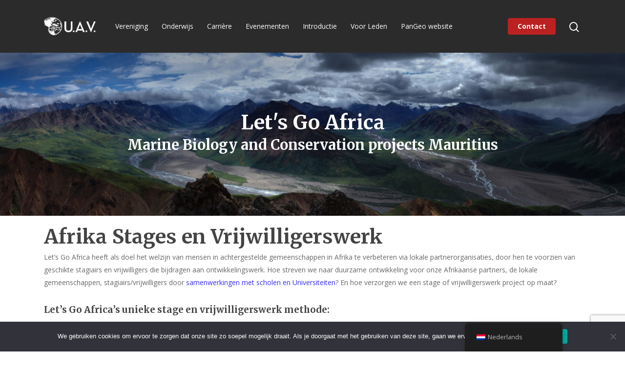

--- FILE ---
content_type: text/html; charset=UTF-8
request_url: https://uavonline.nl/lets-go-africa-marine-biology-and-conservation-projects-mauritius/
body_size: 13212
content:
<!DOCTYPE html>

<html lang="nl-NL" class="no-js">
<head>
	
	<meta charset="UTF-8">
	
	<meta name="viewport" content="width=device-width, initial-scale=1, maximum-scale=1, user-scalable=0" /><title>Let&#8217;s Go Africa: Marine Biology and Conservation projects Mauritius &#8211; UAV Online</title>
<meta name='robots' content='max-image-preview:large' />
<link rel='dns-prefetch' href='//fonts.googleapis.com' />
<link rel="alternate" type="application/rss+xml" title="UAV Online &raquo; feed" href="https://uavonline.nl/feed/" />
<link rel="alternate" title="oEmbed (JSON)" type="application/json+oembed" href="https://uavonline.nl/wp-json/oembed/1.0/embed?url=https%3A%2F%2Fuavonline.nl%2Flets-go-africa-marine-biology-and-conservation-projects-mauritius%2F" />
<link rel="alternate" title="oEmbed (XML)" type="text/xml+oembed" href="https://uavonline.nl/wp-json/oembed/1.0/embed?url=https%3A%2F%2Fuavonline.nl%2Flets-go-africa-marine-biology-and-conservation-projects-mauritius%2F&#038;format=xml" />
<style id='wp-img-auto-sizes-contain-inline-css' type='text/css'>
img:is([sizes=auto i],[sizes^="auto," i]){contain-intrinsic-size:3000px 1500px}
/*# sourceURL=wp-img-auto-sizes-contain-inline-css */
</style>
<style id='wp-emoji-styles-inline-css' type='text/css'>

	img.wp-smiley, img.emoji {
		display: inline !important;
		border: none !important;
		box-shadow: none !important;
		height: 1em !important;
		width: 1em !important;
		margin: 0 0.07em !important;
		vertical-align: -0.1em !important;
		background: none !important;
		padding: 0 !important;
	}
/*# sourceURL=wp-emoji-styles-inline-css */
</style>
<link rel='stylesheet' id='wp-block-library-css' href='https://uavonline.nl/wp-includes/css/dist/block-library/style.min.css?ver=6.9' type='text/css' media='all' />
<style id='global-styles-inline-css' type='text/css'>
:root{--wp--preset--aspect-ratio--square: 1;--wp--preset--aspect-ratio--4-3: 4/3;--wp--preset--aspect-ratio--3-4: 3/4;--wp--preset--aspect-ratio--3-2: 3/2;--wp--preset--aspect-ratio--2-3: 2/3;--wp--preset--aspect-ratio--16-9: 16/9;--wp--preset--aspect-ratio--9-16: 9/16;--wp--preset--color--black: #000000;--wp--preset--color--cyan-bluish-gray: #abb8c3;--wp--preset--color--white: #ffffff;--wp--preset--color--pale-pink: #f78da7;--wp--preset--color--vivid-red: #cf2e2e;--wp--preset--color--luminous-vivid-orange: #ff6900;--wp--preset--color--luminous-vivid-amber: #fcb900;--wp--preset--color--light-green-cyan: #7bdcb5;--wp--preset--color--vivid-green-cyan: #00d084;--wp--preset--color--pale-cyan-blue: #8ed1fc;--wp--preset--color--vivid-cyan-blue: #0693e3;--wp--preset--color--vivid-purple: #9b51e0;--wp--preset--gradient--vivid-cyan-blue-to-vivid-purple: linear-gradient(135deg,rgb(6,147,227) 0%,rgb(155,81,224) 100%);--wp--preset--gradient--light-green-cyan-to-vivid-green-cyan: linear-gradient(135deg,rgb(122,220,180) 0%,rgb(0,208,130) 100%);--wp--preset--gradient--luminous-vivid-amber-to-luminous-vivid-orange: linear-gradient(135deg,rgb(252,185,0) 0%,rgb(255,105,0) 100%);--wp--preset--gradient--luminous-vivid-orange-to-vivid-red: linear-gradient(135deg,rgb(255,105,0) 0%,rgb(207,46,46) 100%);--wp--preset--gradient--very-light-gray-to-cyan-bluish-gray: linear-gradient(135deg,rgb(238,238,238) 0%,rgb(169,184,195) 100%);--wp--preset--gradient--cool-to-warm-spectrum: linear-gradient(135deg,rgb(74,234,220) 0%,rgb(151,120,209) 20%,rgb(207,42,186) 40%,rgb(238,44,130) 60%,rgb(251,105,98) 80%,rgb(254,248,76) 100%);--wp--preset--gradient--blush-light-purple: linear-gradient(135deg,rgb(255,206,236) 0%,rgb(152,150,240) 100%);--wp--preset--gradient--blush-bordeaux: linear-gradient(135deg,rgb(254,205,165) 0%,rgb(254,45,45) 50%,rgb(107,0,62) 100%);--wp--preset--gradient--luminous-dusk: linear-gradient(135deg,rgb(255,203,112) 0%,rgb(199,81,192) 50%,rgb(65,88,208) 100%);--wp--preset--gradient--pale-ocean: linear-gradient(135deg,rgb(255,245,203) 0%,rgb(182,227,212) 50%,rgb(51,167,181) 100%);--wp--preset--gradient--electric-grass: linear-gradient(135deg,rgb(202,248,128) 0%,rgb(113,206,126) 100%);--wp--preset--gradient--midnight: linear-gradient(135deg,rgb(2,3,129) 0%,rgb(40,116,252) 100%);--wp--preset--font-size--small: 13px;--wp--preset--font-size--medium: 20px;--wp--preset--font-size--large: 36px;--wp--preset--font-size--x-large: 42px;--wp--preset--spacing--20: 0.44rem;--wp--preset--spacing--30: 0.67rem;--wp--preset--spacing--40: 1rem;--wp--preset--spacing--50: 1.5rem;--wp--preset--spacing--60: 2.25rem;--wp--preset--spacing--70: 3.38rem;--wp--preset--spacing--80: 5.06rem;--wp--preset--shadow--natural: 6px 6px 9px rgba(0, 0, 0, 0.2);--wp--preset--shadow--deep: 12px 12px 50px rgba(0, 0, 0, 0.4);--wp--preset--shadow--sharp: 6px 6px 0px rgba(0, 0, 0, 0.2);--wp--preset--shadow--outlined: 6px 6px 0px -3px rgb(255, 255, 255), 6px 6px rgb(0, 0, 0);--wp--preset--shadow--crisp: 6px 6px 0px rgb(0, 0, 0);}:where(.is-layout-flex){gap: 0.5em;}:where(.is-layout-grid){gap: 0.5em;}body .is-layout-flex{display: flex;}.is-layout-flex{flex-wrap: wrap;align-items: center;}.is-layout-flex > :is(*, div){margin: 0;}body .is-layout-grid{display: grid;}.is-layout-grid > :is(*, div){margin: 0;}:where(.wp-block-columns.is-layout-flex){gap: 2em;}:where(.wp-block-columns.is-layout-grid){gap: 2em;}:where(.wp-block-post-template.is-layout-flex){gap: 1.25em;}:where(.wp-block-post-template.is-layout-grid){gap: 1.25em;}.has-black-color{color: var(--wp--preset--color--black) !important;}.has-cyan-bluish-gray-color{color: var(--wp--preset--color--cyan-bluish-gray) !important;}.has-white-color{color: var(--wp--preset--color--white) !important;}.has-pale-pink-color{color: var(--wp--preset--color--pale-pink) !important;}.has-vivid-red-color{color: var(--wp--preset--color--vivid-red) !important;}.has-luminous-vivid-orange-color{color: var(--wp--preset--color--luminous-vivid-orange) !important;}.has-luminous-vivid-amber-color{color: var(--wp--preset--color--luminous-vivid-amber) !important;}.has-light-green-cyan-color{color: var(--wp--preset--color--light-green-cyan) !important;}.has-vivid-green-cyan-color{color: var(--wp--preset--color--vivid-green-cyan) !important;}.has-pale-cyan-blue-color{color: var(--wp--preset--color--pale-cyan-blue) !important;}.has-vivid-cyan-blue-color{color: var(--wp--preset--color--vivid-cyan-blue) !important;}.has-vivid-purple-color{color: var(--wp--preset--color--vivid-purple) !important;}.has-black-background-color{background-color: var(--wp--preset--color--black) !important;}.has-cyan-bluish-gray-background-color{background-color: var(--wp--preset--color--cyan-bluish-gray) !important;}.has-white-background-color{background-color: var(--wp--preset--color--white) !important;}.has-pale-pink-background-color{background-color: var(--wp--preset--color--pale-pink) !important;}.has-vivid-red-background-color{background-color: var(--wp--preset--color--vivid-red) !important;}.has-luminous-vivid-orange-background-color{background-color: var(--wp--preset--color--luminous-vivid-orange) !important;}.has-luminous-vivid-amber-background-color{background-color: var(--wp--preset--color--luminous-vivid-amber) !important;}.has-light-green-cyan-background-color{background-color: var(--wp--preset--color--light-green-cyan) !important;}.has-vivid-green-cyan-background-color{background-color: var(--wp--preset--color--vivid-green-cyan) !important;}.has-pale-cyan-blue-background-color{background-color: var(--wp--preset--color--pale-cyan-blue) !important;}.has-vivid-cyan-blue-background-color{background-color: var(--wp--preset--color--vivid-cyan-blue) !important;}.has-vivid-purple-background-color{background-color: var(--wp--preset--color--vivid-purple) !important;}.has-black-border-color{border-color: var(--wp--preset--color--black) !important;}.has-cyan-bluish-gray-border-color{border-color: var(--wp--preset--color--cyan-bluish-gray) !important;}.has-white-border-color{border-color: var(--wp--preset--color--white) !important;}.has-pale-pink-border-color{border-color: var(--wp--preset--color--pale-pink) !important;}.has-vivid-red-border-color{border-color: var(--wp--preset--color--vivid-red) !important;}.has-luminous-vivid-orange-border-color{border-color: var(--wp--preset--color--luminous-vivid-orange) !important;}.has-luminous-vivid-amber-border-color{border-color: var(--wp--preset--color--luminous-vivid-amber) !important;}.has-light-green-cyan-border-color{border-color: var(--wp--preset--color--light-green-cyan) !important;}.has-vivid-green-cyan-border-color{border-color: var(--wp--preset--color--vivid-green-cyan) !important;}.has-pale-cyan-blue-border-color{border-color: var(--wp--preset--color--pale-cyan-blue) !important;}.has-vivid-cyan-blue-border-color{border-color: var(--wp--preset--color--vivid-cyan-blue) !important;}.has-vivid-purple-border-color{border-color: var(--wp--preset--color--vivid-purple) !important;}.has-vivid-cyan-blue-to-vivid-purple-gradient-background{background: var(--wp--preset--gradient--vivid-cyan-blue-to-vivid-purple) !important;}.has-light-green-cyan-to-vivid-green-cyan-gradient-background{background: var(--wp--preset--gradient--light-green-cyan-to-vivid-green-cyan) !important;}.has-luminous-vivid-amber-to-luminous-vivid-orange-gradient-background{background: var(--wp--preset--gradient--luminous-vivid-amber-to-luminous-vivid-orange) !important;}.has-luminous-vivid-orange-to-vivid-red-gradient-background{background: var(--wp--preset--gradient--luminous-vivid-orange-to-vivid-red) !important;}.has-very-light-gray-to-cyan-bluish-gray-gradient-background{background: var(--wp--preset--gradient--very-light-gray-to-cyan-bluish-gray) !important;}.has-cool-to-warm-spectrum-gradient-background{background: var(--wp--preset--gradient--cool-to-warm-spectrum) !important;}.has-blush-light-purple-gradient-background{background: var(--wp--preset--gradient--blush-light-purple) !important;}.has-blush-bordeaux-gradient-background{background: var(--wp--preset--gradient--blush-bordeaux) !important;}.has-luminous-dusk-gradient-background{background: var(--wp--preset--gradient--luminous-dusk) !important;}.has-pale-ocean-gradient-background{background: var(--wp--preset--gradient--pale-ocean) !important;}.has-electric-grass-gradient-background{background: var(--wp--preset--gradient--electric-grass) !important;}.has-midnight-gradient-background{background: var(--wp--preset--gradient--midnight) !important;}.has-small-font-size{font-size: var(--wp--preset--font-size--small) !important;}.has-medium-font-size{font-size: var(--wp--preset--font-size--medium) !important;}.has-large-font-size{font-size: var(--wp--preset--font-size--large) !important;}.has-x-large-font-size{font-size: var(--wp--preset--font-size--x-large) !important;}
/*# sourceURL=global-styles-inline-css */
</style>

<style id='classic-theme-styles-inline-css' type='text/css'>
/*! This file is auto-generated */
.wp-block-button__link{color:#fff;background-color:#32373c;border-radius:9999px;box-shadow:none;text-decoration:none;padding:calc(.667em + 2px) calc(1.333em + 2px);font-size:1.125em}.wp-block-file__button{background:#32373c;color:#fff;text-decoration:none}
/*# sourceURL=/wp-includes/css/classic-themes.min.css */
</style>
<link rel='stylesheet' id='contact-form-7-css' href='https://uavonline.nl/wp-content/plugins/contact-form-7/includes/css/styles.css?ver=6.1.4' type='text/css' media='all' />
<link rel='stylesheet' id='cookie-notice-front-css' href='https://uavonline.nl/wp-content/plugins/cookie-notice/css/front.min.css?ver=2.5.11' type='text/css' media='all' />
<link rel='stylesheet' id='wp-job-manager-job-listings-css' href='https://uavonline.nl/wp-content/plugins/wp-job-manager/assets/dist/css/job-listings.css?ver=598383a28ac5f9f156e4' type='text/css' media='all' />
<link rel='stylesheet' id='trp-floater-language-switcher-style-css' href='https://uavonline.nl/wp-content/plugins/translatepress-multilingual/assets/css/trp-floater-language-switcher.css?ver=3.0.7' type='text/css' media='all' />
<link rel='stylesheet' id='trp-language-switcher-style-css' href='https://uavonline.nl/wp-content/plugins/translatepress-multilingual/assets/css/trp-language-switcher.css?ver=3.0.7' type='text/css' media='all' />
<link rel='stylesheet' id='font-awesome-css' href='https://uavonline.nl/wp-content/themes/salient/css/font-awesome.min.css?ver=4.6.4' type='text/css' media='all' />
<link rel='stylesheet' id='salient-grid-system-css' href='https://uavonline.nl/wp-content/themes/salient/css/grid-system.css?ver=12.1.3' type='text/css' media='all' />
<link rel='stylesheet' id='main-styles-css' href='https://uavonline.nl/wp-content/themes/salient/css/style.css?ver=12.1.3' type='text/css' media='all' />
<style id='main-styles-inline-css' type='text/css'>
html body[data-header-resize="1"] .container-wrap, html body[data-header-resize="0"] .container-wrap, body[data-header-format="left-header"][data-header-resize="0"] .container-wrap { padding-top: 0; }
/*# sourceURL=main-styles-inline-css */
</style>
<link rel='stylesheet' id='fancyBox-css' href='https://uavonline.nl/wp-content/themes/salient/css/plugins/jquery.fancybox.css?ver=3.3.1' type='text/css' media='all' />
<link rel='stylesheet' id='nectar_default_font_open_sans-css' href='https://fonts.googleapis.com/css?family=Open+Sans%3A300%2C400%2C600%2C700&#038;subset=latin%2Clatin-ext' type='text/css' media='all' />
<link rel='stylesheet' id='responsive-css' href='https://uavonline.nl/wp-content/themes/salient/css/responsive.css?ver=12.1.3' type='text/css' media='all' />
<link rel='stylesheet' id='salient-child-style-css' href='https://uavonline.nl/wp-content/themes/salient-child/style.css?ver=12.1.3' type='text/css' media='all' />
<link rel='stylesheet' id='skin-material-css' href='https://uavonline.nl/wp-content/themes/salient/css/skin-material.css?ver=12.1.3' type='text/css' media='all' />
<link rel='stylesheet' id='js_composer_front-css' href='https://uavonline.nl/wp-content/plugins/js_composer_salient/assets/css/js_composer.min.css?ver=6.4.1' type='text/css' media='all' />
<link rel='stylesheet' id='dynamic-css-css' href='https://uavonline.nl/wp-content/themes/salient/css/salient-dynamic-styles.css?ver=57029' type='text/css' media='all' />
<style id='dynamic-css-inline-css' type='text/css'>
@media only screen and (min-width:1000px){body #ajax-content-wrap.no-scroll{min-height:calc(100vh - 108px);height:calc(100vh - 108px)!important;}}@media only screen and (min-width:1000px){#page-header-wrap.fullscreen-header,#page-header-wrap.fullscreen-header #page-header-bg,html:not(.nectar-box-roll-loaded) .nectar-box-roll > #page-header-bg.fullscreen-header,.nectar_fullscreen_zoom_recent_projects,#nectar_fullscreen_rows:not(.afterLoaded) > div{height:calc(100vh - 107px);}.wpb_row.vc_row-o-full-height.top-level,.wpb_row.vc_row-o-full-height.top-level > .col.span_12{min-height:calc(100vh - 107px);}html:not(.nectar-box-roll-loaded) .nectar-box-roll > #page-header-bg.fullscreen-header{top:108px;}.nectar-slider-wrap[data-fullscreen="true"]:not(.loaded),.nectar-slider-wrap[data-fullscreen="true"]:not(.loaded) .swiper-container{height:calc(100vh - 106px)!important;}.admin-bar .nectar-slider-wrap[data-fullscreen="true"]:not(.loaded),.admin-bar .nectar-slider-wrap[data-fullscreen="true"]:not(.loaded) .swiper-container{height:calc(100vh - 106px - 32px)!important;}}#nectar_fullscreen_rows{background-color:;}
/*# sourceURL=dynamic-css-inline-css */
</style>
<link rel='stylesheet' id='redux-google-fonts-salient_redux-css' href='https://fonts.googleapis.com/css?family=Merriweather%3A700%7COpen+Sans%3A700&#038;ver=1720102029' type='text/css' media='all' />
<script type="text/javascript" id="cookie-notice-front-js-before">
/* <![CDATA[ */
var cnArgs = {"ajaxUrl":"https:\/\/uavonline.nl\/wp-admin\/admin-ajax.php","nonce":"5b8287dace","hideEffect":"fade","position":"bottom","onScroll":false,"onScrollOffset":100,"onClick":false,"cookieName":"cookie_notice_accepted","cookieTime":2592000,"cookieTimeRejected":2592000,"globalCookie":false,"redirection":false,"cache":false,"revokeCookies":false,"revokeCookiesOpt":"automatic"};

//# sourceURL=cookie-notice-front-js-before
/* ]]> */
</script>
<script type="text/javascript" src="https://uavonline.nl/wp-content/plugins/cookie-notice/js/front.min.js?ver=2.5.11" id="cookie-notice-front-js"></script>
<script type="text/javascript" src="https://uavonline.nl/wp-includes/js/jquery/jquery.min.js?ver=3.7.1" id="jquery-core-js"></script>
<script type="text/javascript" src="https://uavonline.nl/wp-includes/js/jquery/jquery-migrate.min.js?ver=3.4.1" id="jquery-migrate-js"></script>
<link rel="https://api.w.org/" href="https://uavonline.nl/wp-json/" /><link rel="alternate" title="JSON" type="application/json" href="https://uavonline.nl/wp-json/wp/v2/pages/2584" /><link rel="EditURI" type="application/rsd+xml" title="RSD" href="https://uavonline.nl/xmlrpc.php?rsd" />
<meta name="generator" content="WordPress 6.9" />
<link rel="canonical" href="https://uavonline.nl/lets-go-africa-marine-biology-and-conservation-projects-mauritius/" />
<link rel='shortlink' href='https://uavonline.nl/?p=2584' />
<link rel="alternate" hreflang="nl-NL" href="https://uavonline.nl/lets-go-africa-marine-biology-and-conservation-projects-mauritius/"/>
<link rel="alternate" hreflang="en-GB" href="https://uavonline.nl/en/lets-go-africa-marine-biology-and-conservation-projects-mauritius/"/>
<link rel="alternate" hreflang="nl" href="https://uavonline.nl/lets-go-africa-marine-biology-and-conservation-projects-mauritius/"/>
<link rel="alternate" hreflang="en" href="https://uavonline.nl/en/lets-go-africa-marine-biology-and-conservation-projects-mauritius/"/>
<script type="text/javascript"> var root = document.getElementsByTagName( "html" )[0]; root.setAttribute( "class", "js" ); </script><!-- Global site tag (gtag.js) - Google Analytics -->
<script async src="https://www.googletagmanager.com/gtag/js?id=UA-128596838-1"></script>
<script>
  window.dataLayer = window.dataLayer || [];
  function gtag(){dataLayer.push(arguments);}
  gtag('js', new Date());

  gtag('config', 'UA-128596838-1');
</script><meta name="generator" content="Powered by WPBakery Page Builder - drag and drop page builder for WordPress."/>
<link rel="icon" href="https://uavonline.nl/wp-content/uploads/2021/02/cropped-favicon-32x32.png" sizes="32x32" />
<link rel="icon" href="https://uavonline.nl/wp-content/uploads/2021/02/cropped-favicon-192x192.png" sizes="192x192" />
<link rel="apple-touch-icon" href="https://uavonline.nl/wp-content/uploads/2021/02/cropped-favicon-180x180.png" />
<meta name="msapplication-TileImage" content="https://uavonline.nl/wp-content/uploads/2021/02/cropped-favicon-270x270.png" />
		<style type="text/css" id="wp-custom-css">
			#menu-item-32 a {
	font-weight: 700;
}		</style>
		<noscript><style> .wpb_animate_when_almost_visible { opacity: 1; }</style></noscript>	
</head>


<body class="wp-singular page-template-default page page-id-2584 wp-theme-salient wp-child-theme-salient-child cookies-not-set translatepress-nl_NL material salient-child-theme wpb-js-composer js-comp-ver-6.4.1 vc_responsive" data-footer-reveal="false" data-footer-reveal-shadow="none" data-header-format="menu-left-aligned" data-body-border="off" data-boxed-style="" data-header-breakpoint="1000" data-dropdown-style="minimal" data-cae="easeOutCubic" data-cad="750" data-megamenu-width="full-width" data-aie="none" data-ls="fancybox" data-apte="standard" data-hhun="0" data-fancy-form-rcs="default" data-form-style="default" data-form-submit="regular" data-is="minimal" data-button-style="slightly_rounded_shadow" data-user-account-button="false" data-flex-cols="true" data-col-gap="default" data-header-inherit-rc="false" data-header-search="true" data-animated-anchors="true" data-ajax-transitions="false" data-full-width-header="false" data-slide-out-widget-area="true" data-slide-out-widget-area-style="slide-out-from-right" data-user-set-ocm="off" data-loading-animation="none" data-bg-header="false" data-responsive="1" data-ext-responsive="true" data-header-resize="1" data-header-color="custom" data-transparent-header="false" data-cart="false" data-remove-m-parallax="" data-remove-m-video-bgs="" data-m-animate="0" data-force-header-trans-color="light" data-smooth-scrolling="0" data-permanent-transparent="false" >
	
	<script type="text/javascript"> if(navigator.userAgent.match(/(Android|iPod|iPhone|iPad|BlackBerry|IEMobile|Opera Mini)/)) { document.body.className += " using-mobile-browser "; } </script><div class="ocm-effect-wrap"><div class="ocm-effect-wrap-inner">	
	<div id="header-space"  data-header-mobile-fixed='1'></div> 
	
		
	<div id="header-outer" data-has-menu="true" data-has-buttons="yes" data-header-button_style="default" data-using-pr-menu="true" data-mobile-fixed="1" data-ptnm="false" data-lhe="animated_underline" data-user-set-bg="#2b2b2b" data-format="menu-left-aligned" data-permanent-transparent="false" data-megamenu-rt="0" data-remove-fixed="0" data-header-resize="1" data-cart="false" data-transparency-option="0" data-box-shadow="large" data-shrink-num="6" data-using-secondary="0" data-using-logo="1" data-logo-height="48" data-m-logo-height="32" data-padding="30" data-full-width="false" data-condense="false" >
		
		
<div id="search-outer" class="nectar">
	<div id="search">
		<div class="container">
			 <div id="search-box">
				 <div class="inner-wrap">
					 <div class="col span_12">
						  <form role="search" action="https://uavonline.nl/" method="GET">
														 <input type="text" name="s"  value="" placeholder="Search" /> 
							 								
						<span>Hit enter to search or ESC to close</span>						</form>
					</div><!--/span_12-->
				</div><!--/inner-wrap-->
			 </div><!--/search-box-->
			 <div id="close"><a href="#">
				<span class="close-wrap"> <span class="close-line close-line1"></span> <span class="close-line close-line2"></span> </span>				 </a></div>
		 </div><!--/container-->
	</div><!--/search-->
</div><!--/search-outer-->

<header id="top">
	<div class="container">
		<div class="row">
			<div class="col span_3">
				<a id="logo" href="https://uavonline.nl" data-supplied-ml-starting-dark="false" data-supplied-ml-starting="false" data-supplied-ml="false" >
					<img class="stnd  dark-version" alt="UAV Online" src="https://uavonline.nl/wp-content/uploads/2020/11/logouavdwars-white-e1605696848587.png"  /> 
				</a>
				
							</div><!--/span_3-->
			
			<div class="col span_9 col_last">
									<a class="mobile-search" href="#searchbox"><span class="nectar-icon icon-salient-search" aria-hidden="true"></span></a>
										<div class="slide-out-widget-area-toggle mobile-icon slide-out-from-right" data-custom-color="false" data-icon-animation="simple-transform">
						<div> <a href="#sidewidgetarea" aria-label="Navigation Menu" aria-expanded="false" class="closed">
							<span aria-hidden="true"> <i class="lines-button x2"> <i class="lines"></i> </i> </span>
						</a></div> 
					</div>
								
									
					<nav>
						
						<ul class="sf-menu">	
							<li id="menu-item-29" class="megamenu columns-4 menu-item menu-item-type-post_type menu-item-object-page menu-item-has-children menu-item-29"><a href="https://uavonline.nl/vereniging/">Vereniging</a>
<ul class="sub-menu">
	<li id="menu-item-118" class="menu-item menu-item-type-post_type menu-item-object-page menu-item-has-children menu-item-118"><a href="https://uavonline.nl/vereniging/historie/">Historie<span class="sf-sub-indicator"><i class="fa fa-angle-right icon-in-menu"></i></span></a>
	<ul class="sub-menu">
		<li id="menu-item-123" class="menu-item menu-item-type-post_type menu-item-object-page menu-item-123"><a href="https://uavonline.nl/vereniging/historie/u-a-v/">U.A.V.</a></li>
		<li id="menu-item-124" class="menu-item menu-item-type-post_type menu-item-object-page menu-item-124"><a href="https://uavonline.nl/vereniging/historie/u-g-v/">U.G.V.</a></li>
		<li id="menu-item-120" class="menu-item menu-item-type-post_type menu-item-object-page menu-item-120"><a href="https://uavonline.nl/vereniging/historie/drift-66/">Drift ’66</a></li>
		<li id="menu-item-121" class="menu-item menu-item-type-post_type menu-item-object-page menu-item-121"><a href="https://uavonline.nl/vereniging/historie/ereleden/">Ereleden</a></li>
		<li id="menu-item-122" class="menu-item menu-item-type-post_type menu-item-object-page menu-item-122"><a href="https://uavonline.nl/vereniging/historie/honorairen-oud-bestuursleden/">Honorairen &#038; Oud-Bestuursleden</a></li>
	</ul>
</li>
	<li id="menu-item-1049" class="menu-item menu-item-type-custom menu-item-object-custom menu-item-has-children menu-item-1049"><a href="#">Bestuur<span class="sf-sub-indicator"><i class="fa fa-angle-right icon-in-menu"></i></span></a>
	<ul class="sub-menu">
		<li id="menu-item-1051" class="menu-item menu-item-type-post_type menu-item-object-page menu-item-1051"><a href="https://uavonline.nl/vereniging/bestuur/">Huidig Bestuur</a></li>
		<li id="menu-item-126" class="menu-item menu-item-type-post_type menu-item-object-page menu-item-126"><a href="https://uavonline.nl/vereniging/bestuur/jaaragenda-bestuur-van-den-berg/">Jaaragenda Bestuur Van der Vlist</a></li>
		<li id="menu-item-125" class="menu-item menu-item-type-post_type menu-item-object-page menu-item-125"><a href="https://uavonline.nl/vereniging/bestuur/beleidsplan-bestuur-schroevers/">Beleidsplan Bestuur Van der Vlist</a></li>
		<li id="menu-item-7835" class="menu-item menu-item-type-post_type menu-item-object-page menu-item-7835"><a href="https://uavonline.nl/sponsorbeleid/">Sponsorbeleid U.A.V.</a></li>
		<li id="menu-item-127" class="menu-item menu-item-type-post_type menu-item-object-page menu-item-127"><a href="https://uavonline.nl/vereniging/bestuur/hav/">Notulen Eerste vergadering o.l.v. Bestuur Van der Vlist d.d. 29 september 2025</a></li>
		<li id="menu-item-5515" class="menu-item menu-item-type-post_type menu-item-object-page menu-item-5515"><a href="https://uavonline.nl/abactiaal-jaarverslag/">Abactiaal Jaarsverslag Bestuur Van den Berg</a></li>
		<li id="menu-item-4046" class="menu-item menu-item-type-post_type menu-item-object-page menu-item-4046"><a href="https://uavonline.nl/vijfjarenplan/">Vijfjarenplan</a></li>
	</ul>
</li>
	<li id="menu-item-117" class="menu-item menu-item-type-post_type menu-item-object-page menu-item-has-children menu-item-117"><a href="https://uavonline.nl/vereniging/disputen/">Disputen<span class="sf-sub-indicator"><i class="fa fa-angle-right icon-in-menu"></i></span></a>
	<ul class="sub-menu">
		<li id="menu-item-130" class="menu-item menu-item-type-post_type menu-item-object-page menu-item-130"><a href="https://uavonline.nl/vereniging/disputen/u-g-d-d-saxifraga/">U.G.D.D. Saxifraga</a></li>
		<li id="menu-item-129" class="menu-item menu-item-type-post_type menu-item-object-page menu-item-129"><a href="https://uavonline.nl/vereniging/disputen/u-g-d-d-bulls-hit/">U.G.D.D. “Bull’s Hit”</a></li>
		<li id="menu-item-132" class="menu-item menu-item-type-post_type menu-item-object-page menu-item-132"><a href="https://uavonline.nl/vereniging/disputen/u-g-v-d-de-roze-rakkers/">U.G.V.D. de Roze Rakkers</a></li>
		<li id="menu-item-128" class="menu-item menu-item-type-post_type menu-item-object-page menu-item-128"><a href="https://uavonline.nl/vereniging/disputen/a-z-baklava/">A.-Z. Baklava</a></li>
		<li id="menu-item-131" class="menu-item menu-item-type-post_type menu-item-object-page menu-item-131"><a href="https://uavonline.nl/vereniging/disputen/u-g-k-d-de-kaartografen/">U.G.K.D. &#8216;De Kaartografen’</a></li>
	</ul>
</li>
	<li id="menu-item-1134" class="menu-item menu-item-type-custom menu-item-object-custom menu-item-has-children menu-item-1134"><a href="#">Commissies<span class="sf-sub-indicator"><i class="fa fa-angle-right icon-in-menu"></i></span></a>
	<ul class="sub-menu">
		<li id="menu-item-1045" class="menu-item menu-item-type-post_type menu-item-object-page menu-item-1045"><a href="https://uavonline.nl/vereniging/commissies/">Commissies</a></li>
		<li id="menu-item-863" class="menu-item menu-item-type-post_type menu-item-object-page menu-item-863"><a href="https://uavonline.nl/inschrijven-comissies/">Inschrijven Commissies</a></li>
	</ul>
</li>
	<li id="menu-item-1135" class="menu-item menu-item-type-custom menu-item-object-custom menu-item-has-children menu-item-1135"><a href="#">Betrokkenen<span class="sf-sub-indicator"><i class="fa fa-angle-right icon-in-menu"></i></span></a>
	<ul class="sub-menu">
		<li id="menu-item-192" class="menu-item menu-item-type-post_type menu-item-object-page menu-item-192"><a href="https://uavonline.nl/donateurs/">Donateurs</a></li>
		<li id="menu-item-191" class="menu-item menu-item-type-post_type menu-item-object-page menu-item-191"><a href="https://uavonline.nl/reunisten/">Reünisten</a></li>
		<li id="menu-item-114" class="menu-item menu-item-type-post_type menu-item-object-page menu-item-114"><a href="https://uavonline.nl/vereniging/alumni/">Alumni</a></li>
	</ul>
</li>
</ul>
</li>
<li id="menu-item-28" class="menu-item menu-item-type-post_type menu-item-object-page menu-item-has-children menu-item-28"><a href="https://uavonline.nl/onderwijs/">Onderwijs</a>
<ul class="sub-menu">
	<li id="menu-item-184" class="menu-item menu-item-type-post_type menu-item-object-page menu-item-184"><a href="https://uavonline.nl/alternatieve-studiegids/">Alternatieve Studiegids</a></li>
	<li id="menu-item-7089" class="menu-item menu-item-type-post_type menu-item-object-page menu-item-7089"><a href="https://uavonline.nl/overzicht-symposia/">Overzicht Symposia</a></li>
	<li id="menu-item-185" class="menu-item menu-item-type-post_type menu-item-object-page menu-item-185"><a href="https://uavonline.nl/sac/">SAC</a></li>
	<li id="menu-item-186" class="menu-item menu-item-type-post_type menu-item-object-page menu-item-186"><a href="https://uavonline.nl/studieboeken/">Studieboeken</a></li>
	<li id="menu-item-177" class="menu-item menu-item-type-post_type menu-item-object-page menu-item-has-children menu-item-177"><a href="https://uavonline.nl/tentamenbank/">Tentamenbank<span class="sf-sub-indicator"><i class="fa fa-angle-right icon-in-menu"></i></span></a>
	<ul class="sub-menu">
		<li id="menu-item-10290" class="menu-item menu-item-type-post_type menu-item-object-page menu-item-10290"><a href="https://uavonline.nl/jaar-1-2/">Jaar 1</a></li>
		<li id="menu-item-176" class="menu-item menu-item-type-post_type menu-item-object-page menu-item-176"><a href="https://uavonline.nl/jaar-1/">Jaar 1 Oude Curriculum</a></li>
		<li id="menu-item-175" class="menu-item menu-item-type-post_type menu-item-object-page menu-item-175"><a href="https://uavonline.nl/jaar-2/">Jaar 2 Oude Curriculum</a></li>
		<li id="menu-item-174" class="menu-item menu-item-type-post_type menu-item-object-page menu-item-174"><a href="https://uavonline.nl/jaar-3/">Jaar 3</a></li>
		<li id="menu-item-173" class="menu-item menu-item-type-post_type menu-item-object-page menu-item-173"><a href="https://uavonline.nl/masters/">Masters</a></li>
	</ul>
</li>
</ul>
</li>
<li id="menu-item-877" class="menu-item menu-item-type-post_type menu-item-object-page menu-item-has-children menu-item-877"><a href="https://uavonline.nl/carriere/">Carrière</a>
<ul class="sub-menu">
	<li id="menu-item-6398" class="menu-item menu-item-type-post_type menu-item-object-page menu-item-6398"><a href="https://uavonline.nl/foreign-career-excursion/">Foreign Career Excursion</a></li>
	<li id="menu-item-5131" class="menu-item menu-item-type-post_type menu-item-object-page menu-item-5131"><a href="https://uavonline.nl/netwerken/">Netwerken</a></li>
	<li id="menu-item-203" class="menu-item menu-item-type-post_type menu-item-object-page menu-item-203"><a href="https://uavonline.nl/partners/">Partners</a></li>
	<li id="menu-item-10946" class="menu-item menu-item-type-post_type menu-item-object-page menu-item-10946"><a href="https://uavonline.nl/phdpositions/">PhD positions</a></li>
	<li id="menu-item-205" class="menu-item menu-item-type-post_type menu-item-object-page menu-item-205"><a href="https://uavonline.nl/stagebank/">Stages</a></li>
	<li id="menu-item-27" class="menu-item menu-item-type-post_type menu-item-object-page menu-item-27"><a href="https://uavonline.nl/bedrijven/">Samenwerkingsmogelijkheden Bedrijven</a></li>
	<li id="menu-item-206" class="menu-item menu-item-type-post_type menu-item-object-page menu-item-206"><a href="https://uavonline.nl/vacatures/">Vacatures</a></li>
</ul>
</li>
<li id="menu-item-1136" class="menu-item menu-item-type-custom menu-item-object-custom menu-item-has-children menu-item-1136"><a href="https://uavonline.nl/index.php/inschrijven-activiteiten/">Evenementen</a>
<ul class="sub-menu">
	<li id="menu-item-992" class="menu-item menu-item-type-post_type menu-item-object-calendar menu-item-992"><a href="https://uavonline.nl/calendar/agenda-u-a-v/">Agenda U.A.V.</a></li>
	<li id="menu-item-213" class="menu-item menu-item-type-post_type menu-item-object-page menu-item-213"><a href="https://uavonline.nl/inschrijven-activiteiten/">Activiteiten</a></li>
	<li id="menu-item-9610" class="menu-item menu-item-type-post_type menu-item-object-page menu-item-9610"><a href="https://uavonline.nl/jwdb/">Erelid-Borrel: Jan-Willem de Blok</a></li>
	<li id="menu-item-9496" class="menu-item menu-item-type-post_type menu-item-object-page menu-item-has-children menu-item-9496"><a href="https://uavonline.nl/nationaal-congres-bodemenergie/">Nationaal Congres Bodemenergie<span class="sf-sub-indicator"><i class="fa fa-angle-right icon-in-menu"></i></span></a>
	<ul class="sub-menu">
		<li id="menu-item-9513" class="menu-item menu-item-type-post_type menu-item-object-page menu-item-9513"><a href="https://uavonline.nl/nationaal-congres-bodemenergie/">Algemeen</a></li>
		<li id="menu-item-9504" class="menu-item menu-item-type-post_type menu-item-object-page menu-item-9504"><a href="https://uavonline.nl/ncbe_programma/">Programma 5e editie NCBE</a></li>
		<li id="menu-item-9502" class="menu-item menu-item-type-post_type menu-item-object-page menu-item-9502"><a href="https://uavonline.nl/ncbe_sprekers/">Voorzitters en sprekers</a></li>
		<li id="menu-item-9511" class="menu-item menu-item-type-post_type menu-item-object-page menu-item-9511"><a href="https://uavonline.nl/ncbe_ticketsale/">NCBE ticket verkoop</a></li>
	</ul>
</li>
	<li id="menu-item-11096" class="menu-item menu-item-type-post_type menu-item-object-page menu-item-has-children menu-item-11096"><a href="https://uavonline.nl/xvie-lustrum/">XVIe Lustrum<span class="sf-sub-indicator"><i class="fa fa-angle-right icon-in-menu"></i></span></a>
	<ul class="sub-menu">
		<li id="menu-item-11314" class="menu-item menu-item-type-post_type menu-item-object-page menu-item-11314"><a href="https://uavonline.nl/inschrijven-reunie/">Inschrijven Reünie</a></li>
	</ul>
</li>
</ul>
</li>
<li id="menu-item-5724" class="menu-item menu-item-type-post_type menu-item-object-page menu-item-has-children menu-item-5724"><a href="https://uavonline.nl/introductie/">Introductie</a>
<ul class="sub-menu">
	<li id="menu-item-5732" class="menu-item menu-item-type-post_type menu-item-object-page menu-item-5732"><a href="https://uavonline.nl/introductie-bachelors/">Introductie Bachelors</a></li>
	<li id="menu-item-5731" class="menu-item menu-item-type-post_type menu-item-object-page menu-item-5731"><a href="https://uavonline.nl/introductie-masters/">Introductie Masters</a></li>
</ul>
</li>
<li id="menu-item-1137" class="menu-item menu-item-type-custom menu-item-object-custom menu-item-has-children menu-item-1137"><a href="#">Voor Leden</a>
<ul class="sub-menu">
	<li id="menu-item-214" class="menu-item menu-item-type-post_type menu-item-object-page menu-item-214"><a href="https://uavonline.nl/fotos/">Foto’s</a></li>
	<li id="menu-item-12055" class="menu-item menu-item-type-custom menu-item-object-custom menu-item-has-children menu-item-12055"><a href="#">Studentenwelzijn<span class="sf-sub-indicator"><i class="fa fa-angle-right icon-in-menu"></i></span></a>
	<ul class="sub-menu">
		<li id="menu-item-12062" class="menu-item menu-item-type-post_type menu-item-object-page menu-item-12062"><a href="https://uavonline.nl/meldformulier/">Meldformulier</a></li>
		<li id="menu-item-3305" class="menu-item menu-item-type-post_type menu-item-object-page menu-item-3305"><a href="https://uavonline.nl/vertrouwenscontactpersonen/">Vertrouwenscontactpersonen</a></li>
	</ul>
</li>
	<li id="menu-item-11713" class="menu-item menu-item-type-custom menu-item-object-custom menu-item-has-children menu-item-11713"><a href="#">Verkoop<span class="sf-sub-indicator"><i class="fa fa-angle-right icon-in-menu"></i></span></a>
	<ul class="sub-menu">
		<li id="menu-item-3673" class="menu-item menu-item-type-post_type menu-item-object-page menu-item-3673"><a href="https://uavonline.nl/merchandise/">Merchandise</a></li>
		<li id="menu-item-4628" class="menu-item menu-item-type-post_type menu-item-object-page menu-item-4628"><a href="https://uavonline.nl/sponsorkliks/">SponsorKliks</a></li>
		<li id="menu-item-4349" class="menu-item menu-item-type-post_type menu-item-object-page menu-item-4349"><a href="https://uavonline.nl/deals/">U.A.V. Deals</a></li>
		<li id="menu-item-4093" class="menu-item menu-item-type-post_type menu-item-object-page menu-item-4093"><a href="https://uavonline.nl/veldwerkgerei/">Veldwerkgerei</a></li>
		<li id="menu-item-10984" class="menu-item menu-item-type-post_type menu-item-object-page menu-item-10984"><a href="https://uavonline.nl/verhuur/">Verhuur producten</a></li>
	</ul>
</li>
	<li id="menu-item-4746" class="menu-item menu-item-type-post_type menu-item-object-page menu-item-4746"><a href="https://uavonline.nl/word-studentvriend-stuf/">Word Studentvriend STUF</a></li>
</ul>
</li>
<li id="menu-item-5265" class="menu-item menu-item-type-post_type menu-item-object-page menu-item-5265"><a href="https://uavonline.nl/fysieke-pangeo/">PanGeo website</a></li>
						</ul>
						

												
					</nav>
					
										
				</div><!--/span_9-->
				
									<div class="right-aligned-menu-items">
						<nav>
							<ul class="buttons sf-menu" data-user-set-ocm="off">
								
								<li id="menu-item-32" class="menu-item menu-item-type-post_type menu-item-object-page button_solid_color_2 menu-item-32"><a href="https://uavonline.nl/contact/">Contact</a></li>
<li id="search-btn"><div><a href="#searchbox"><span class="icon-salient-search" aria-hidden="true"></span></a></div> </li>								
							</ul>
							
													</nav>
					</div><!--/right-aligned-menu-items-->
					
									
			</div><!--/row-->
					</div><!--/container-->
	</header>
		
	</div>
	
		
	<div id="ajax-content-wrap">
		
		
<div class="container-wrap">
	<div class="container main-content">
		<div class="row">
			
			
		<div id="fws_696b64918e6ea"  data-column-margin="default" data-midnight="light"  class="wpb_row vc_row-fluid vc_row top-level full-width-section standard_section "  style="padding-top: 120px; padding-bottom: 120px; "><div class="row-bg-wrap" data-bg-animation="none" data-bg-overlay="false"><div class="inner-wrap using-image"><div class="row-bg using-image"  style="background-image: url(https://uavonline.nl/wp-content/uploads/2020/11/riviertjes-en-berg-goed-scaled.jpg); background-position: center center; background-repeat: no-repeat; "></div></div><div class="row-bg-overlay" ></div></div><div class="row_col_wrap_12 col span_12 light left">
	<div  class="vc_col-sm-12 wpb_column column_container vc_column_container col no-extra-padding inherit_tablet inherit_phone "  data-t-w-inherits="default" data-bg-cover="" data-padding-pos="all" data-has-bg-color="false" data-bg-color="" data-bg-opacity="1" data-hover-bg="" data-hover-bg-opacity="1" data-animation="" data-delay="0" >
		<div class="vc_column-inner" ><div class="column-bg-overlay-wrap" data-bg-animation="none"><div class="column-bg-overlay"></div></div>
			<div class="wpb_wrapper">
				<h1 style="text-align: center" class="vc_custom_heading" >Let's Go Africa</h1><h2 style="text-align: center" class="vc_custom_heading" >Marine Biology and Conservation projects Mauritius</h2>
			</div> 
		</div>
	</div> 
</div></div>
		<div id="fws_696b64918f864"  data-column-margin="default" data-midnight="dark"  class="wpb_row vc_row-fluid vc_row standard_section "  style="padding-top: 20px; padding-bottom: 0px; "><div class="row-bg-wrap" data-bg-animation="none" data-bg-overlay="false"><div class="inner-wrap"><div class="row-bg"  style=""></div></div><div class="row-bg-overlay" ></div></div><div class="row_col_wrap_12 col span_12 dark left">
	<div  class="vc_col-sm-12 wpb_column column_container vc_column_container col no-extra-padding inherit_tablet inherit_phone "  data-t-w-inherits="default" data-bg-cover="" data-padding-pos="all" data-has-bg-color="false" data-bg-color="" data-bg-opacity="1" data-hover-bg="" data-hover-bg-opacity="1" data-animation="" data-delay="0" >
		<div class="vc_column-inner" ><div class="column-bg-overlay-wrap" data-bg-animation="none"><div class="column-bg-overlay"></div></div>
			<div class="wpb_wrapper">
				
<div class="wpb_text_column wpb_content_element " >
	<div class="wpb_wrapper">
		<h1 class="BlockText__Title1-sc-11ukcby-0 gIGtzO">Afrika Stages en Vrijwilligerswerk</h1>
<p class="BlockText__Paragraph-sc-11ukcby-3 dHulAL">Let&#8217;s Go Africa heeft als doel het welzijn van mensen in achtergestelde gemeenschappen in Afrika te verbeteren via lokale partnerorganisaties, door hen te voorzien van geschikte stagiairs en vrijwilligers die bijdragen aan ontwikkelingswerk. Hoe streven we naar duurzame ontwikkeling voor onze Afrikaanse partners, de lokale gemeenschappen, stagiairs/vrijwilligers door <a href="https://letsgoafrica.nl/over-lets-go-africa">samenwerkingen met scholen en Universiteiten</a>? En hoe verzorgen we een stage of vrijwilligerswerk project op maat?</p>
<h3 class="BlockText__Title3-sc-11ukcby-2 gwlvEg"></h3>
<h3 class="BlockText__Title3-sc-11ukcby-2 gwlvEg">Let&#8217;s Go Africa&#8217;s unieke stage en vrijwilligerswerk methode:</h3>
<ul>
<li>Persoonlijke band met partnerorganisaties in Afrika</li>
<li>Behoefte-gebaseerde projectvacatures per categorie &amp; land</li>
<li>Matching persoonlijke, studie &amp; supervisie criteria</li>
<li>Projectbeschrijving als richtlijn</li>
<li>Lokale overdracht duurzaam eindproduct!</li>
</ul>
	</div>
</div>




<div class="wpb_text_column wpb_content_element " >
	<div class="wpb_wrapper">
		<h3>Huidige Stages en Vrijwilligerswerk Bestemmingen</h3>
<p><a href="file:///F:/_Bestuur%20Visschers/_Tim/Vacatures/Let's%20Go%20Africa/Giant%20Tortoise%20Conservation%20Volunteer%20project%20Rodrigues.pdf">Giant land Tortoise Conservation volunteer project Rodrigues</a></p>
<p><a href="file:///F:/_Bestuur%20Visschers/_Tim/Vacatures/Let's%20Go%20Africa/Conservation%20and%20Ecotourism%20forest%20reserve%20Volunteer%20project%20Mauritius.pdf">Conservation and Ecotourism forest reserve Volunteer project Mauritius</a></p>
<p><a href="file:///F:/_Bestuur%20Visschers/_Tim/Vacatures/Let's%20Go%20Africa/Social%20work%20Volunteering%20project%20with%20children%20Mauritius.pdf">Social work Volunteering project with children Mauritius</a></p>
	</div>
</div>




			</div> 
		</div>
	</div> 
</div></div>
			
		</div><!--/row-->
	</div><!--/container-->
</div><!--/container-wrap-->


<div id="footer-outer" data-midnight="light" data-cols="4" data-custom-color="false" data-disable-copyright="false" data-matching-section-color="true" data-copyright-line="false" data-using-bg-img="false" data-bg-img-overlay="0.8" data-full-width="false" data-using-widget-area="true" data-link-hover="default">
	
		
	<div id="footer-widgets" data-has-widgets="true" data-cols="4">
		
		<div class="container">
			
						
			<div class="row">
				
								
				<div class="col span_3">
					<!-- Footer widget area 1 -->
					<div id="text-2" class="widget widget_text"><h4>Contact</h4>			<div class="textwidget"><p class="entry-title main_title">Buys Ballot Gebouw</p>
<p class="entry-title main_title">Princetonplein 5</p>
<p>Kamer 2.63</p>
<p>3584 CC, Utrecht</p>
<p>Nederland</p>
</div>
		</div>					</div><!--/span_3-->
					
											
						<div class="col span_3">
							<!-- Footer widget area 2 -->
							<div id="text-3" class="widget widget_text">			<div class="textwidget"><p>&nbsp;</p>
<p>T: 030-253 2019</p>
<p>E: bestuur@uavonline.nl</p>
<p>IBAN: NL21ABNA0479141479</p>
</div>
		</div>								
							</div><!--/span_3-->
							
												
						
													<div class="col span_3">
								<!-- Footer widget area 3 -->
								<div id="text-4" class="widget widget_text">			<div class="textwidget"><p>&nbsp;</p>
<p><a href="https://uavonline.nl/index.php/privacy-verklaring-uav/">Privacyverklaring U.A.V.</a></p>
<p><a href="https://uavonline.nl/gedragscode/">Gedragscode U.A.V.</a></p>
</div>
		</div>									
								</div><!--/span_3-->
														
															<div class="col span_3">
									<!-- Footer widget area 4 -->
									<div id="search-3" class="widget widget_search"><h4>Zoeken</h4><form role="search" method="get" class="search-form" action="https://uavonline.nl/">
	<input type="text" class="search-field" placeholder="Search..." value="" name="s" title="Search for:" />
	<button type="submit" class="search-widget-btn"><span class="normal icon-salient-search" aria-hidden="true"></span><span class="text">Search</span></button>
</form></div>										
									</div><!--/span_3-->
																
							</div><!--/row-->
							
														
						</div><!--/container-->
						
					</div><!--/footer-widgets-->
					
					
  <div class="row" id="copyright" data-layout="default">
	
	<div class="container">
	   
				<div class="col span_5">
		   
					   
						<p>&copy; 2026 UAV Online. 
					   			 </p>
					   
		</div><!--/span_5-->
			   
	  <div class="col span_7 col_last">
		<ul class="social">
						   <li><a target="_blank" href=""><i class="fa fa-twitter"></i> </a></li> 		  			 <li><a target="_blank" href="https://www.facebook.com/praeses.deruav.5"><i class="fa fa-facebook"></i> </a></li> 		  		  		  			 <li><a target="_blank" href=""><i class="fa fa-linkedin"></i> </a></li> 		  			 <li><a target="_blank" href=""><i class="fa fa-youtube-play"></i> </a></li> 		  		  		  		  		  		  		  			 <li><a target="_blank" href="https://www.instagram.com/uavbestuur/"><i class="fa fa-instagram"></i></a></li> 		  		  		  		  		  		  		  		  		  		  		  		  		  		  		                                 			 <li><a target="_blank" href="https://uavonline.nl/index.php/contact/"><i class="fa fa-envelope"></i></a></li> 		</ul>
	  </div><!--/span_7-->

	  	
	</div><!--/container-->
	
  </div><!--/row-->
  
		
</div><!--/footer-outer-->

	
	<div id="slide-out-widget-area-bg" class="slide-out-from-right dark">
				</div>
		
		<div id="slide-out-widget-area" class="slide-out-from-right" data-dropdown-func="separate-dropdown-parent-link" data-back-txt="Back">
			
			<div class="inner-wrap">			
			<div class="inner" data-prepend-menu-mobile="false">
				
				<a class="slide_out_area_close" href="#">
					<span class="close-wrap"> <span class="close-line close-line1"></span> <span class="close-line close-line2"></span> </span>				</a>
				
				
									<div class="off-canvas-menu-container mobile-only">
						
												
						<ul class="menu">
							<li class="megamenu columns-4 menu-item menu-item-type-post_type menu-item-object-page menu-item-has-children menu-item-29"><a href="https://uavonline.nl/vereniging/">Vereniging</a>
<ul class="sub-menu">
	<li class="menu-item menu-item-type-post_type menu-item-object-page menu-item-has-children menu-item-118"><a href="https://uavonline.nl/vereniging/historie/">Historie</a>
	<ul class="sub-menu">
		<li class="menu-item menu-item-type-post_type menu-item-object-page menu-item-123"><a href="https://uavonline.nl/vereniging/historie/u-a-v/">U.A.V.</a></li>
		<li class="menu-item menu-item-type-post_type menu-item-object-page menu-item-124"><a href="https://uavonline.nl/vereniging/historie/u-g-v/">U.G.V.</a></li>
		<li class="menu-item menu-item-type-post_type menu-item-object-page menu-item-120"><a href="https://uavonline.nl/vereniging/historie/drift-66/">Drift ’66</a></li>
		<li class="menu-item menu-item-type-post_type menu-item-object-page menu-item-121"><a href="https://uavonline.nl/vereniging/historie/ereleden/">Ereleden</a></li>
		<li class="menu-item menu-item-type-post_type menu-item-object-page menu-item-122"><a href="https://uavonline.nl/vereniging/historie/honorairen-oud-bestuursleden/">Honorairen &#038; Oud-Bestuursleden</a></li>
	</ul>
</li>
	<li class="menu-item menu-item-type-custom menu-item-object-custom menu-item-has-children menu-item-1049"><a href="#">Bestuur</a>
	<ul class="sub-menu">
		<li class="menu-item menu-item-type-post_type menu-item-object-page menu-item-1051"><a href="https://uavonline.nl/vereniging/bestuur/">Huidig Bestuur</a></li>
		<li class="menu-item menu-item-type-post_type menu-item-object-page menu-item-126"><a href="https://uavonline.nl/vereniging/bestuur/jaaragenda-bestuur-van-den-berg/">Jaaragenda Bestuur Van der Vlist</a></li>
		<li class="menu-item menu-item-type-post_type menu-item-object-page menu-item-125"><a href="https://uavonline.nl/vereniging/bestuur/beleidsplan-bestuur-schroevers/">Beleidsplan Bestuur Van der Vlist</a></li>
		<li class="menu-item menu-item-type-post_type menu-item-object-page menu-item-7835"><a href="https://uavonline.nl/sponsorbeleid/">Sponsorbeleid U.A.V.</a></li>
		<li class="menu-item menu-item-type-post_type menu-item-object-page menu-item-127"><a href="https://uavonline.nl/vereniging/bestuur/hav/">Notulen Eerste vergadering o.l.v. Bestuur Van der Vlist d.d. 29 september 2025</a></li>
		<li class="menu-item menu-item-type-post_type menu-item-object-page menu-item-5515"><a href="https://uavonline.nl/abactiaal-jaarverslag/">Abactiaal Jaarsverslag Bestuur Van den Berg</a></li>
		<li class="menu-item menu-item-type-post_type menu-item-object-page menu-item-4046"><a href="https://uavonline.nl/vijfjarenplan/">Vijfjarenplan</a></li>
	</ul>
</li>
	<li class="menu-item menu-item-type-post_type menu-item-object-page menu-item-has-children menu-item-117"><a href="https://uavonline.nl/vereniging/disputen/">Disputen</a>
	<ul class="sub-menu">
		<li class="menu-item menu-item-type-post_type menu-item-object-page menu-item-130"><a href="https://uavonline.nl/vereniging/disputen/u-g-d-d-saxifraga/">U.G.D.D. Saxifraga</a></li>
		<li class="menu-item menu-item-type-post_type menu-item-object-page menu-item-129"><a href="https://uavonline.nl/vereniging/disputen/u-g-d-d-bulls-hit/">U.G.D.D. “Bull’s Hit”</a></li>
		<li class="menu-item menu-item-type-post_type menu-item-object-page menu-item-132"><a href="https://uavonline.nl/vereniging/disputen/u-g-v-d-de-roze-rakkers/">U.G.V.D. de Roze Rakkers</a></li>
		<li class="menu-item menu-item-type-post_type menu-item-object-page menu-item-128"><a href="https://uavonline.nl/vereniging/disputen/a-z-baklava/">A.-Z. Baklava</a></li>
		<li class="menu-item menu-item-type-post_type menu-item-object-page menu-item-131"><a href="https://uavonline.nl/vereniging/disputen/u-g-k-d-de-kaartografen/">U.G.K.D. &#8216;De Kaartografen’</a></li>
	</ul>
</li>
	<li class="menu-item menu-item-type-custom menu-item-object-custom menu-item-has-children menu-item-1134"><a href="#">Commissies</a>
	<ul class="sub-menu">
		<li class="menu-item menu-item-type-post_type menu-item-object-page menu-item-1045"><a href="https://uavonline.nl/vereniging/commissies/">Commissies</a></li>
		<li class="menu-item menu-item-type-post_type menu-item-object-page menu-item-863"><a href="https://uavonline.nl/inschrijven-comissies/">Inschrijven Commissies</a></li>
	</ul>
</li>
	<li class="menu-item menu-item-type-custom menu-item-object-custom menu-item-has-children menu-item-1135"><a href="#">Betrokkenen</a>
	<ul class="sub-menu">
		<li class="menu-item menu-item-type-post_type menu-item-object-page menu-item-192"><a href="https://uavonline.nl/donateurs/">Donateurs</a></li>
		<li class="menu-item menu-item-type-post_type menu-item-object-page menu-item-191"><a href="https://uavonline.nl/reunisten/">Reünisten</a></li>
		<li class="menu-item menu-item-type-post_type menu-item-object-page menu-item-114"><a href="https://uavonline.nl/vereniging/alumni/">Alumni</a></li>
	</ul>
</li>
</ul>
</li>
<li class="menu-item menu-item-type-post_type menu-item-object-page menu-item-has-children menu-item-28"><a href="https://uavonline.nl/onderwijs/">Onderwijs</a>
<ul class="sub-menu">
	<li class="menu-item menu-item-type-post_type menu-item-object-page menu-item-184"><a href="https://uavonline.nl/alternatieve-studiegids/">Alternatieve Studiegids</a></li>
	<li class="menu-item menu-item-type-post_type menu-item-object-page menu-item-7089"><a href="https://uavonline.nl/overzicht-symposia/">Overzicht Symposia</a></li>
	<li class="menu-item menu-item-type-post_type menu-item-object-page menu-item-185"><a href="https://uavonline.nl/sac/">SAC</a></li>
	<li class="menu-item menu-item-type-post_type menu-item-object-page menu-item-186"><a href="https://uavonline.nl/studieboeken/">Studieboeken</a></li>
	<li class="menu-item menu-item-type-post_type menu-item-object-page menu-item-has-children menu-item-177"><a href="https://uavonline.nl/tentamenbank/">Tentamenbank</a>
	<ul class="sub-menu">
		<li class="menu-item menu-item-type-post_type menu-item-object-page menu-item-10290"><a href="https://uavonline.nl/jaar-1-2/">Jaar 1</a></li>
		<li class="menu-item menu-item-type-post_type menu-item-object-page menu-item-176"><a href="https://uavonline.nl/jaar-1/">Jaar 1 Oude Curriculum</a></li>
		<li class="menu-item menu-item-type-post_type menu-item-object-page menu-item-175"><a href="https://uavonline.nl/jaar-2/">Jaar 2 Oude Curriculum</a></li>
		<li class="menu-item menu-item-type-post_type menu-item-object-page menu-item-174"><a href="https://uavonline.nl/jaar-3/">Jaar 3</a></li>
		<li class="menu-item menu-item-type-post_type menu-item-object-page menu-item-173"><a href="https://uavonline.nl/masters/">Masters</a></li>
	</ul>
</li>
</ul>
</li>
<li class="menu-item menu-item-type-post_type menu-item-object-page menu-item-has-children menu-item-877"><a href="https://uavonline.nl/carriere/">Carrière</a>
<ul class="sub-menu">
	<li class="menu-item menu-item-type-post_type menu-item-object-page menu-item-6398"><a href="https://uavonline.nl/foreign-career-excursion/">Foreign Career Excursion</a></li>
	<li class="menu-item menu-item-type-post_type menu-item-object-page menu-item-5131"><a href="https://uavonline.nl/netwerken/">Netwerken</a></li>
	<li class="menu-item menu-item-type-post_type menu-item-object-page menu-item-203"><a href="https://uavonline.nl/partners/">Partners</a></li>
	<li class="menu-item menu-item-type-post_type menu-item-object-page menu-item-10946"><a href="https://uavonline.nl/phdpositions/">PhD positions</a></li>
	<li class="menu-item menu-item-type-post_type menu-item-object-page menu-item-205"><a href="https://uavonline.nl/stagebank/">Stages</a></li>
	<li class="menu-item menu-item-type-post_type menu-item-object-page menu-item-27"><a href="https://uavonline.nl/bedrijven/">Samenwerkingsmogelijkheden Bedrijven</a></li>
	<li class="menu-item menu-item-type-post_type menu-item-object-page menu-item-206"><a href="https://uavonline.nl/vacatures/">Vacatures</a></li>
</ul>
</li>
<li class="menu-item menu-item-type-custom menu-item-object-custom menu-item-has-children menu-item-1136"><a href="https://uavonline.nl/index.php/inschrijven-activiteiten/">Evenementen</a>
<ul class="sub-menu">
	<li class="menu-item menu-item-type-post_type menu-item-object-calendar menu-item-992"><a href="https://uavonline.nl/calendar/agenda-u-a-v/">Agenda U.A.V.</a></li>
	<li class="menu-item menu-item-type-post_type menu-item-object-page menu-item-213"><a href="https://uavonline.nl/inschrijven-activiteiten/">Activiteiten</a></li>
	<li class="menu-item menu-item-type-post_type menu-item-object-page menu-item-9610"><a href="https://uavonline.nl/jwdb/">Erelid-Borrel: Jan-Willem de Blok</a></li>
	<li class="menu-item menu-item-type-post_type menu-item-object-page menu-item-has-children menu-item-9496"><a href="https://uavonline.nl/nationaal-congres-bodemenergie/">Nationaal Congres Bodemenergie</a>
	<ul class="sub-menu">
		<li class="menu-item menu-item-type-post_type menu-item-object-page menu-item-9513"><a href="https://uavonline.nl/nationaal-congres-bodemenergie/">Algemeen</a></li>
		<li class="menu-item menu-item-type-post_type menu-item-object-page menu-item-9504"><a href="https://uavonline.nl/ncbe_programma/">Programma 5e editie NCBE</a></li>
		<li class="menu-item menu-item-type-post_type menu-item-object-page menu-item-9502"><a href="https://uavonline.nl/ncbe_sprekers/">Voorzitters en sprekers</a></li>
		<li class="menu-item menu-item-type-post_type menu-item-object-page menu-item-9511"><a href="https://uavonline.nl/ncbe_ticketsale/">NCBE ticket verkoop</a></li>
	</ul>
</li>
	<li class="menu-item menu-item-type-post_type menu-item-object-page menu-item-has-children menu-item-11096"><a href="https://uavonline.nl/xvie-lustrum/">XVIe Lustrum</a>
	<ul class="sub-menu">
		<li class="menu-item menu-item-type-post_type menu-item-object-page menu-item-11314"><a href="https://uavonline.nl/inschrijven-reunie/">Inschrijven Reünie</a></li>
	</ul>
</li>
</ul>
</li>
<li class="menu-item menu-item-type-post_type menu-item-object-page menu-item-has-children menu-item-5724"><a href="https://uavonline.nl/introductie/">Introductie</a>
<ul class="sub-menu">
	<li class="menu-item menu-item-type-post_type menu-item-object-page menu-item-5732"><a href="https://uavonline.nl/introductie-bachelors/">Introductie Bachelors</a></li>
	<li class="menu-item menu-item-type-post_type menu-item-object-page menu-item-5731"><a href="https://uavonline.nl/introductie-masters/">Introductie Masters</a></li>
</ul>
</li>
<li class="menu-item menu-item-type-custom menu-item-object-custom menu-item-has-children menu-item-1137"><a href="#">Voor Leden</a>
<ul class="sub-menu">
	<li class="menu-item menu-item-type-post_type menu-item-object-page menu-item-214"><a href="https://uavonline.nl/fotos/">Foto’s</a></li>
	<li class="menu-item menu-item-type-custom menu-item-object-custom menu-item-has-children menu-item-12055"><a href="#">Studentenwelzijn</a>
	<ul class="sub-menu">
		<li class="menu-item menu-item-type-post_type menu-item-object-page menu-item-12062"><a href="https://uavonline.nl/meldformulier/">Meldformulier</a></li>
		<li class="menu-item menu-item-type-post_type menu-item-object-page menu-item-3305"><a href="https://uavonline.nl/vertrouwenscontactpersonen/">Vertrouwenscontactpersonen</a></li>
	</ul>
</li>
	<li class="menu-item menu-item-type-custom menu-item-object-custom menu-item-has-children menu-item-11713"><a href="#">Verkoop</a>
	<ul class="sub-menu">
		<li class="menu-item menu-item-type-post_type menu-item-object-page menu-item-3673"><a href="https://uavonline.nl/merchandise/">Merchandise</a></li>
		<li class="menu-item menu-item-type-post_type menu-item-object-page menu-item-4628"><a href="https://uavonline.nl/sponsorkliks/">SponsorKliks</a></li>
		<li class="menu-item menu-item-type-post_type menu-item-object-page menu-item-4349"><a href="https://uavonline.nl/deals/">U.A.V. Deals</a></li>
		<li class="menu-item menu-item-type-post_type menu-item-object-page menu-item-4093"><a href="https://uavonline.nl/veldwerkgerei/">Veldwerkgerei</a></li>
		<li class="menu-item menu-item-type-post_type menu-item-object-page menu-item-10984"><a href="https://uavonline.nl/verhuur/">Verhuur producten</a></li>
	</ul>
</li>
	<li class="menu-item menu-item-type-post_type menu-item-object-page menu-item-4746"><a href="https://uavonline.nl/word-studentvriend-stuf/">Word Studentvriend STUF</a></li>
</ul>
</li>
<li class="menu-item menu-item-type-post_type menu-item-object-page menu-item-5265"><a href="https://uavonline.nl/fysieke-pangeo/">PanGeo website</a></li>
<li class="menu-item menu-item-type-post_type menu-item-object-page button_solid_color_2 menu-item-32"><a href="https://uavonline.nl/contact/">Contact</a></li>
							
						</ul>
						
						<ul class="menu secondary-header-items">
													</ul>
					</div>
										
				</div>
				
				<div class="bottom-meta-wrap"></div><!--/bottom-meta-wrap--></div> <!--/inner-wrap-->					
				</div>
		
</div> <!--/ajax-content-wrap-->

	<a id="to-top" class="
		"><i class="fa fa-angle-up"></i></a>
	</div></div><!--/ocm-effect-wrap--><template id="tp-language" data-tp-language="nl_NL"></template><script type="speculationrules">
{"prefetch":[{"source":"document","where":{"and":[{"href_matches":"/*"},{"not":{"href_matches":["/wp-*.php","/wp-admin/*","/wp-content/uploads/*","/wp-content/*","/wp-content/plugins/*","/wp-content/themes/salient-child/*","/wp-content/themes/salient/*","/*\\?(.+)"]}},{"not":{"selector_matches":"a[rel~=\"nofollow\"]"}},{"not":{"selector_matches":".no-prefetch, .no-prefetch a"}}]},"eagerness":"conservative"}]}
</script>
        <div id="trp-floater-ls" onclick="" data-no-translation class="trp-language-switcher-container trp-floater-ls-names trp-bottom-right trp-color-dark flags-full-names" >
            <div id="trp-floater-ls-current-language" class="trp-with-flags">

                <a href="#" class="trp-floater-ls-disabled-language trp-ls-disabled-language" onclick="event.preventDefault()">
					<img class="trp-flag-image" src="https://uavonline.nl/wp-content/plugins/translatepress-multilingual/assets/images/flags/nl_NL.png" width="18" height="12" alt="nl_NL" title="Nederlands">Nederlands				</a>

            </div>
            <div id="trp-floater-ls-language-list" class="trp-with-flags" >

                <div class="trp-language-wrap trp-language-wrap-bottom">                    <a href="https://uavonline.nl/en/lets-go-africa-marine-biology-and-conservation-projects-mauritius/"
                         title="English (UK)">
          						  <img class="trp-flag-image" src="https://uavonline.nl/wp-content/plugins/translatepress-multilingual/assets/images/flags/en_GB.png" width="18" height="12" alt="en_GB" title="English (UK)">English (UK)					          </a>
                <a href="#" class="trp-floater-ls-disabled-language trp-ls-disabled-language" onclick="event.preventDefault()"><img class="trp-flag-image" src="https://uavonline.nl/wp-content/plugins/translatepress-multilingual/assets/images/flags/nl_NL.png" width="18" height="12" alt="nl_NL" title="Nederlands">Nederlands</a></div>            </div>
        </div>

    <script type="text/html" id="wpb-modifications"></script><script type="text/javascript" src="https://uavonline.nl/wp-includes/js/dist/hooks.min.js?ver=dd5603f07f9220ed27f1" id="wp-hooks-js"></script>
<script type="text/javascript" src="https://uavonline.nl/wp-includes/js/dist/i18n.min.js?ver=c26c3dc7bed366793375" id="wp-i18n-js"></script>
<script type="text/javascript" id="wp-i18n-js-after">
/* <![CDATA[ */
wp.i18n.setLocaleData( { 'text direction\u0004ltr': [ 'ltr' ] } );
//# sourceURL=wp-i18n-js-after
/* ]]> */
</script>
<script type="text/javascript" src="https://uavonline.nl/wp-content/plugins/contact-form-7/includes/swv/js/index.js?ver=6.1.4" id="swv-js"></script>
<script type="text/javascript" id="contact-form-7-js-translations">
/* <![CDATA[ */
( function( domain, translations ) {
	var localeData = translations.locale_data[ domain ] || translations.locale_data.messages;
	localeData[""].domain = domain;
	wp.i18n.setLocaleData( localeData, domain );
} )( "contact-form-7", {"translation-revision-date":"2025-11-30 09:13:36+0000","generator":"GlotPress\/4.0.3","domain":"messages","locale_data":{"messages":{"":{"domain":"messages","plural-forms":"nplurals=2; plural=n != 1;","lang":"nl"},"This contact form is placed in the wrong place.":["Dit contactformulier staat op de verkeerde plek."],"Error:":["Fout:"]}},"comment":{"reference":"includes\/js\/index.js"}} );
//# sourceURL=contact-form-7-js-translations
/* ]]> */
</script>
<script type="text/javascript" id="contact-form-7-js-before">
/* <![CDATA[ */
var wpcf7 = {
    "api": {
        "root": "https:\/\/uavonline.nl\/wp-json\/",
        "namespace": "contact-form-7\/v1"
    }
};
//# sourceURL=contact-form-7-js-before
/* ]]> */
</script>
<script type="text/javascript" src="https://uavonline.nl/wp-content/plugins/contact-form-7/includes/js/index.js?ver=6.1.4" id="contact-form-7-js"></script>
<script type="text/javascript" src="https://uavonline.nl/wp-content/themes/salient/js/third-party/jquery.easing.js?ver=1.3" id="jquery-easing-js"></script>
<script type="text/javascript" src="https://uavonline.nl/wp-content/themes/salient/js/third-party/jquery.mousewheel.js?ver=3.1.13" id="jquery-mousewheel-js"></script>
<script type="text/javascript" src="https://uavonline.nl/wp-content/themes/salient/js/priority.js?ver=12.1.3" id="nectar_priority-js"></script>
<script type="text/javascript" src="https://uavonline.nl/wp-content/themes/salient/js/third-party/transit.js?ver=0.9.9" id="nectar-transit-js"></script>
<script type="text/javascript" src="https://uavonline.nl/wp-content/themes/salient/js/third-party/waypoints.js?ver=4.0.1" id="nectar-waypoints-js"></script>
<script type="text/javascript" src="https://uavonline.nl/wp-content/themes/salient/js/third-party/imagesLoaded.min.js?ver=4.1.4" id="imagesLoaded-js"></script>
<script type="text/javascript" src="https://uavonline.nl/wp-content/themes/salient/js/third-party/hoverintent.js?ver=1.9" id="hoverintent-js"></script>
<script type="text/javascript" src="https://uavonline.nl/wp-content/themes/salient/js/third-party/jquery.fancybox.min.js?ver=3.3.1" id="fancyBox-js"></script>
<script type="text/javascript" src="https://uavonline.nl/wp-content/themes/salient/js/third-party/superfish.js?ver=1.4.8" id="superfish-js"></script>
<script type="text/javascript" id="nectar-frontend-js-extra">
/* <![CDATA[ */
var nectarLove = {"ajaxurl":"https://uavonline.nl/wp-admin/admin-ajax.php","postID":"2584","rooturl":"https://uavonline.nl","disqusComments":"false","loveNonce":"69c371fed6","mapApiKey":""};
//# sourceURL=nectar-frontend-js-extra
/* ]]> */
</script>
<script type="text/javascript" src="https://uavonline.nl/wp-content/themes/salient/js/init.js?ver=12.1.3" id="nectar-frontend-js"></script>
<script type="text/javascript" src="https://uavonline.nl/wp-content/plugins/salient-core/js/third-party/touchswipe.min.js?ver=1.0" id="touchswipe-js"></script>
<script type="text/javascript" src="https://www.google.com/recaptcha/api.js?render=6LfVR08aAAAAAJFcCWnSz5ex-b2cEluOUuTf3K3c&amp;ver=3.0" id="google-recaptcha-js"></script>
<script type="text/javascript" src="https://uavonline.nl/wp-includes/js/dist/vendor/wp-polyfill.min.js?ver=3.15.0" id="wp-polyfill-js"></script>
<script type="text/javascript" id="wpcf7-recaptcha-js-before">
/* <![CDATA[ */
var wpcf7_recaptcha = {
    "sitekey": "6LfVR08aAAAAAJFcCWnSz5ex-b2cEluOUuTf3K3c",
    "actions": {
        "homepage": "homepage",
        "contactform": "contactform"
    }
};
//# sourceURL=wpcf7-recaptcha-js-before
/* ]]> */
</script>
<script type="text/javascript" src="https://uavonline.nl/wp-content/plugins/contact-form-7/modules/recaptcha/index.js?ver=6.1.4" id="wpcf7-recaptcha-js"></script>
<script type="text/javascript" src="https://uavonline.nl/wp-content/plugins/js_composer_salient/assets/js/dist/js_composer_front.min.js?ver=6.4.1" id="wpb_composer_front_js-js"></script>
<script id="wp-emoji-settings" type="application/json">
{"baseUrl":"https://s.w.org/images/core/emoji/17.0.2/72x72/","ext":".png","svgUrl":"https://s.w.org/images/core/emoji/17.0.2/svg/","svgExt":".svg","source":{"concatemoji":"https://uavonline.nl/wp-includes/js/wp-emoji-release.min.js?ver=6.9"}}
</script>
<script type="module">
/* <![CDATA[ */
/*! This file is auto-generated */
const a=JSON.parse(document.getElementById("wp-emoji-settings").textContent),o=(window._wpemojiSettings=a,"wpEmojiSettingsSupports"),s=["flag","emoji"];function i(e){try{var t={supportTests:e,timestamp:(new Date).valueOf()};sessionStorage.setItem(o,JSON.stringify(t))}catch(e){}}function c(e,t,n){e.clearRect(0,0,e.canvas.width,e.canvas.height),e.fillText(t,0,0);t=new Uint32Array(e.getImageData(0,0,e.canvas.width,e.canvas.height).data);e.clearRect(0,0,e.canvas.width,e.canvas.height),e.fillText(n,0,0);const a=new Uint32Array(e.getImageData(0,0,e.canvas.width,e.canvas.height).data);return t.every((e,t)=>e===a[t])}function p(e,t){e.clearRect(0,0,e.canvas.width,e.canvas.height),e.fillText(t,0,0);var n=e.getImageData(16,16,1,1);for(let e=0;e<n.data.length;e++)if(0!==n.data[e])return!1;return!0}function u(e,t,n,a){switch(t){case"flag":return n(e,"\ud83c\udff3\ufe0f\u200d\u26a7\ufe0f","\ud83c\udff3\ufe0f\u200b\u26a7\ufe0f")?!1:!n(e,"\ud83c\udde8\ud83c\uddf6","\ud83c\udde8\u200b\ud83c\uddf6")&&!n(e,"\ud83c\udff4\udb40\udc67\udb40\udc62\udb40\udc65\udb40\udc6e\udb40\udc67\udb40\udc7f","\ud83c\udff4\u200b\udb40\udc67\u200b\udb40\udc62\u200b\udb40\udc65\u200b\udb40\udc6e\u200b\udb40\udc67\u200b\udb40\udc7f");case"emoji":return!a(e,"\ud83e\u1fac8")}return!1}function f(e,t,n,a){let r;const o=(r="undefined"!=typeof WorkerGlobalScope&&self instanceof WorkerGlobalScope?new OffscreenCanvas(300,150):document.createElement("canvas")).getContext("2d",{willReadFrequently:!0}),s=(o.textBaseline="top",o.font="600 32px Arial",{});return e.forEach(e=>{s[e]=t(o,e,n,a)}),s}function r(e){var t=document.createElement("script");t.src=e,t.defer=!0,document.head.appendChild(t)}a.supports={everything:!0,everythingExceptFlag:!0},new Promise(t=>{let n=function(){try{var e=JSON.parse(sessionStorage.getItem(o));if("object"==typeof e&&"number"==typeof e.timestamp&&(new Date).valueOf()<e.timestamp+604800&&"object"==typeof e.supportTests)return e.supportTests}catch(e){}return null}();if(!n){if("undefined"!=typeof Worker&&"undefined"!=typeof OffscreenCanvas&&"undefined"!=typeof URL&&URL.createObjectURL&&"undefined"!=typeof Blob)try{var e="postMessage("+f.toString()+"("+[JSON.stringify(s),u.toString(),c.toString(),p.toString()].join(",")+"));",a=new Blob([e],{type:"text/javascript"});const r=new Worker(URL.createObjectURL(a),{name:"wpTestEmojiSupports"});return void(r.onmessage=e=>{i(n=e.data),r.terminate(),t(n)})}catch(e){}i(n=f(s,u,c,p))}t(n)}).then(e=>{for(const n in e)a.supports[n]=e[n],a.supports.everything=a.supports.everything&&a.supports[n],"flag"!==n&&(a.supports.everythingExceptFlag=a.supports.everythingExceptFlag&&a.supports[n]);var t;a.supports.everythingExceptFlag=a.supports.everythingExceptFlag&&!a.supports.flag,a.supports.everything||((t=a.source||{}).concatemoji?r(t.concatemoji):t.wpemoji&&t.twemoji&&(r(t.twemoji),r(t.wpemoji)))});
//# sourceURL=https://uavonline.nl/wp-includes/js/wp-emoji-loader.min.js
/* ]]> */
</script>

		<!-- Cookie Notice plugin v2.5.11 by Hu-manity.co https://hu-manity.co/ -->
		<div id="cookie-notice" role="dialog" class="cookie-notice-hidden cookie-revoke-hidden cn-position-bottom" aria-label="Cookie Notice" style="background-color: rgba(50,50,58,1);"><div class="cookie-notice-container" style="color: #fff"><span id="cn-notice-text" class="cn-text-container">We gebruiken cookies om ervoor te zorgen dat onze site zo soepel mogelijk draait. Als je doorgaat met het gebruiken van deze site, gaan we ervan uit dat je ermee instemt.</span><span id="cn-notice-buttons" class="cn-buttons-container"><button id="cn-accept-cookie" data-cookie-set="accept" class="cn-set-cookie cn-button" aria-label="Ok" style="background-color: #00a99d">Ok</button></span><button type="button" id="cn-close-notice" data-cookie-set="accept" class="cn-close-icon" aria-label="Nee"></button></div>
			
		</div>
		<!-- / Cookie Notice plugin --></body>
</html>

--- FILE ---
content_type: text/html; charset=utf-8
request_url: https://www.google.com/recaptcha/api2/anchor?ar=1&k=6LfVR08aAAAAAJFcCWnSz5ex-b2cEluOUuTf3K3c&co=aHR0cHM6Ly91YXZvbmxpbmUubmw6NDQz&hl=en&v=PoyoqOPhxBO7pBk68S4YbpHZ&size=invisible&anchor-ms=20000&execute-ms=30000&cb=6nn3pev190fx
body_size: 48810
content:
<!DOCTYPE HTML><html dir="ltr" lang="en"><head><meta http-equiv="Content-Type" content="text/html; charset=UTF-8">
<meta http-equiv="X-UA-Compatible" content="IE=edge">
<title>reCAPTCHA</title>
<style type="text/css">
/* cyrillic-ext */
@font-face {
  font-family: 'Roboto';
  font-style: normal;
  font-weight: 400;
  font-stretch: 100%;
  src: url(//fonts.gstatic.com/s/roboto/v48/KFO7CnqEu92Fr1ME7kSn66aGLdTylUAMa3GUBHMdazTgWw.woff2) format('woff2');
  unicode-range: U+0460-052F, U+1C80-1C8A, U+20B4, U+2DE0-2DFF, U+A640-A69F, U+FE2E-FE2F;
}
/* cyrillic */
@font-face {
  font-family: 'Roboto';
  font-style: normal;
  font-weight: 400;
  font-stretch: 100%;
  src: url(//fonts.gstatic.com/s/roboto/v48/KFO7CnqEu92Fr1ME7kSn66aGLdTylUAMa3iUBHMdazTgWw.woff2) format('woff2');
  unicode-range: U+0301, U+0400-045F, U+0490-0491, U+04B0-04B1, U+2116;
}
/* greek-ext */
@font-face {
  font-family: 'Roboto';
  font-style: normal;
  font-weight: 400;
  font-stretch: 100%;
  src: url(//fonts.gstatic.com/s/roboto/v48/KFO7CnqEu92Fr1ME7kSn66aGLdTylUAMa3CUBHMdazTgWw.woff2) format('woff2');
  unicode-range: U+1F00-1FFF;
}
/* greek */
@font-face {
  font-family: 'Roboto';
  font-style: normal;
  font-weight: 400;
  font-stretch: 100%;
  src: url(//fonts.gstatic.com/s/roboto/v48/KFO7CnqEu92Fr1ME7kSn66aGLdTylUAMa3-UBHMdazTgWw.woff2) format('woff2');
  unicode-range: U+0370-0377, U+037A-037F, U+0384-038A, U+038C, U+038E-03A1, U+03A3-03FF;
}
/* math */
@font-face {
  font-family: 'Roboto';
  font-style: normal;
  font-weight: 400;
  font-stretch: 100%;
  src: url(//fonts.gstatic.com/s/roboto/v48/KFO7CnqEu92Fr1ME7kSn66aGLdTylUAMawCUBHMdazTgWw.woff2) format('woff2');
  unicode-range: U+0302-0303, U+0305, U+0307-0308, U+0310, U+0312, U+0315, U+031A, U+0326-0327, U+032C, U+032F-0330, U+0332-0333, U+0338, U+033A, U+0346, U+034D, U+0391-03A1, U+03A3-03A9, U+03B1-03C9, U+03D1, U+03D5-03D6, U+03F0-03F1, U+03F4-03F5, U+2016-2017, U+2034-2038, U+203C, U+2040, U+2043, U+2047, U+2050, U+2057, U+205F, U+2070-2071, U+2074-208E, U+2090-209C, U+20D0-20DC, U+20E1, U+20E5-20EF, U+2100-2112, U+2114-2115, U+2117-2121, U+2123-214F, U+2190, U+2192, U+2194-21AE, U+21B0-21E5, U+21F1-21F2, U+21F4-2211, U+2213-2214, U+2216-22FF, U+2308-230B, U+2310, U+2319, U+231C-2321, U+2336-237A, U+237C, U+2395, U+239B-23B7, U+23D0, U+23DC-23E1, U+2474-2475, U+25AF, U+25B3, U+25B7, U+25BD, U+25C1, U+25CA, U+25CC, U+25FB, U+266D-266F, U+27C0-27FF, U+2900-2AFF, U+2B0E-2B11, U+2B30-2B4C, U+2BFE, U+3030, U+FF5B, U+FF5D, U+1D400-1D7FF, U+1EE00-1EEFF;
}
/* symbols */
@font-face {
  font-family: 'Roboto';
  font-style: normal;
  font-weight: 400;
  font-stretch: 100%;
  src: url(//fonts.gstatic.com/s/roboto/v48/KFO7CnqEu92Fr1ME7kSn66aGLdTylUAMaxKUBHMdazTgWw.woff2) format('woff2');
  unicode-range: U+0001-000C, U+000E-001F, U+007F-009F, U+20DD-20E0, U+20E2-20E4, U+2150-218F, U+2190, U+2192, U+2194-2199, U+21AF, U+21E6-21F0, U+21F3, U+2218-2219, U+2299, U+22C4-22C6, U+2300-243F, U+2440-244A, U+2460-24FF, U+25A0-27BF, U+2800-28FF, U+2921-2922, U+2981, U+29BF, U+29EB, U+2B00-2BFF, U+4DC0-4DFF, U+FFF9-FFFB, U+10140-1018E, U+10190-1019C, U+101A0, U+101D0-101FD, U+102E0-102FB, U+10E60-10E7E, U+1D2C0-1D2D3, U+1D2E0-1D37F, U+1F000-1F0FF, U+1F100-1F1AD, U+1F1E6-1F1FF, U+1F30D-1F30F, U+1F315, U+1F31C, U+1F31E, U+1F320-1F32C, U+1F336, U+1F378, U+1F37D, U+1F382, U+1F393-1F39F, U+1F3A7-1F3A8, U+1F3AC-1F3AF, U+1F3C2, U+1F3C4-1F3C6, U+1F3CA-1F3CE, U+1F3D4-1F3E0, U+1F3ED, U+1F3F1-1F3F3, U+1F3F5-1F3F7, U+1F408, U+1F415, U+1F41F, U+1F426, U+1F43F, U+1F441-1F442, U+1F444, U+1F446-1F449, U+1F44C-1F44E, U+1F453, U+1F46A, U+1F47D, U+1F4A3, U+1F4B0, U+1F4B3, U+1F4B9, U+1F4BB, U+1F4BF, U+1F4C8-1F4CB, U+1F4D6, U+1F4DA, U+1F4DF, U+1F4E3-1F4E6, U+1F4EA-1F4ED, U+1F4F7, U+1F4F9-1F4FB, U+1F4FD-1F4FE, U+1F503, U+1F507-1F50B, U+1F50D, U+1F512-1F513, U+1F53E-1F54A, U+1F54F-1F5FA, U+1F610, U+1F650-1F67F, U+1F687, U+1F68D, U+1F691, U+1F694, U+1F698, U+1F6AD, U+1F6B2, U+1F6B9-1F6BA, U+1F6BC, U+1F6C6-1F6CF, U+1F6D3-1F6D7, U+1F6E0-1F6EA, U+1F6F0-1F6F3, U+1F6F7-1F6FC, U+1F700-1F7FF, U+1F800-1F80B, U+1F810-1F847, U+1F850-1F859, U+1F860-1F887, U+1F890-1F8AD, U+1F8B0-1F8BB, U+1F8C0-1F8C1, U+1F900-1F90B, U+1F93B, U+1F946, U+1F984, U+1F996, U+1F9E9, U+1FA00-1FA6F, U+1FA70-1FA7C, U+1FA80-1FA89, U+1FA8F-1FAC6, U+1FACE-1FADC, U+1FADF-1FAE9, U+1FAF0-1FAF8, U+1FB00-1FBFF;
}
/* vietnamese */
@font-face {
  font-family: 'Roboto';
  font-style: normal;
  font-weight: 400;
  font-stretch: 100%;
  src: url(//fonts.gstatic.com/s/roboto/v48/KFO7CnqEu92Fr1ME7kSn66aGLdTylUAMa3OUBHMdazTgWw.woff2) format('woff2');
  unicode-range: U+0102-0103, U+0110-0111, U+0128-0129, U+0168-0169, U+01A0-01A1, U+01AF-01B0, U+0300-0301, U+0303-0304, U+0308-0309, U+0323, U+0329, U+1EA0-1EF9, U+20AB;
}
/* latin-ext */
@font-face {
  font-family: 'Roboto';
  font-style: normal;
  font-weight: 400;
  font-stretch: 100%;
  src: url(//fonts.gstatic.com/s/roboto/v48/KFO7CnqEu92Fr1ME7kSn66aGLdTylUAMa3KUBHMdazTgWw.woff2) format('woff2');
  unicode-range: U+0100-02BA, U+02BD-02C5, U+02C7-02CC, U+02CE-02D7, U+02DD-02FF, U+0304, U+0308, U+0329, U+1D00-1DBF, U+1E00-1E9F, U+1EF2-1EFF, U+2020, U+20A0-20AB, U+20AD-20C0, U+2113, U+2C60-2C7F, U+A720-A7FF;
}
/* latin */
@font-face {
  font-family: 'Roboto';
  font-style: normal;
  font-weight: 400;
  font-stretch: 100%;
  src: url(//fonts.gstatic.com/s/roboto/v48/KFO7CnqEu92Fr1ME7kSn66aGLdTylUAMa3yUBHMdazQ.woff2) format('woff2');
  unicode-range: U+0000-00FF, U+0131, U+0152-0153, U+02BB-02BC, U+02C6, U+02DA, U+02DC, U+0304, U+0308, U+0329, U+2000-206F, U+20AC, U+2122, U+2191, U+2193, U+2212, U+2215, U+FEFF, U+FFFD;
}
/* cyrillic-ext */
@font-face {
  font-family: 'Roboto';
  font-style: normal;
  font-weight: 500;
  font-stretch: 100%;
  src: url(//fonts.gstatic.com/s/roboto/v48/KFO7CnqEu92Fr1ME7kSn66aGLdTylUAMa3GUBHMdazTgWw.woff2) format('woff2');
  unicode-range: U+0460-052F, U+1C80-1C8A, U+20B4, U+2DE0-2DFF, U+A640-A69F, U+FE2E-FE2F;
}
/* cyrillic */
@font-face {
  font-family: 'Roboto';
  font-style: normal;
  font-weight: 500;
  font-stretch: 100%;
  src: url(//fonts.gstatic.com/s/roboto/v48/KFO7CnqEu92Fr1ME7kSn66aGLdTylUAMa3iUBHMdazTgWw.woff2) format('woff2');
  unicode-range: U+0301, U+0400-045F, U+0490-0491, U+04B0-04B1, U+2116;
}
/* greek-ext */
@font-face {
  font-family: 'Roboto';
  font-style: normal;
  font-weight: 500;
  font-stretch: 100%;
  src: url(//fonts.gstatic.com/s/roboto/v48/KFO7CnqEu92Fr1ME7kSn66aGLdTylUAMa3CUBHMdazTgWw.woff2) format('woff2');
  unicode-range: U+1F00-1FFF;
}
/* greek */
@font-face {
  font-family: 'Roboto';
  font-style: normal;
  font-weight: 500;
  font-stretch: 100%;
  src: url(//fonts.gstatic.com/s/roboto/v48/KFO7CnqEu92Fr1ME7kSn66aGLdTylUAMa3-UBHMdazTgWw.woff2) format('woff2');
  unicode-range: U+0370-0377, U+037A-037F, U+0384-038A, U+038C, U+038E-03A1, U+03A3-03FF;
}
/* math */
@font-face {
  font-family: 'Roboto';
  font-style: normal;
  font-weight: 500;
  font-stretch: 100%;
  src: url(//fonts.gstatic.com/s/roboto/v48/KFO7CnqEu92Fr1ME7kSn66aGLdTylUAMawCUBHMdazTgWw.woff2) format('woff2');
  unicode-range: U+0302-0303, U+0305, U+0307-0308, U+0310, U+0312, U+0315, U+031A, U+0326-0327, U+032C, U+032F-0330, U+0332-0333, U+0338, U+033A, U+0346, U+034D, U+0391-03A1, U+03A3-03A9, U+03B1-03C9, U+03D1, U+03D5-03D6, U+03F0-03F1, U+03F4-03F5, U+2016-2017, U+2034-2038, U+203C, U+2040, U+2043, U+2047, U+2050, U+2057, U+205F, U+2070-2071, U+2074-208E, U+2090-209C, U+20D0-20DC, U+20E1, U+20E5-20EF, U+2100-2112, U+2114-2115, U+2117-2121, U+2123-214F, U+2190, U+2192, U+2194-21AE, U+21B0-21E5, U+21F1-21F2, U+21F4-2211, U+2213-2214, U+2216-22FF, U+2308-230B, U+2310, U+2319, U+231C-2321, U+2336-237A, U+237C, U+2395, U+239B-23B7, U+23D0, U+23DC-23E1, U+2474-2475, U+25AF, U+25B3, U+25B7, U+25BD, U+25C1, U+25CA, U+25CC, U+25FB, U+266D-266F, U+27C0-27FF, U+2900-2AFF, U+2B0E-2B11, U+2B30-2B4C, U+2BFE, U+3030, U+FF5B, U+FF5D, U+1D400-1D7FF, U+1EE00-1EEFF;
}
/* symbols */
@font-face {
  font-family: 'Roboto';
  font-style: normal;
  font-weight: 500;
  font-stretch: 100%;
  src: url(//fonts.gstatic.com/s/roboto/v48/KFO7CnqEu92Fr1ME7kSn66aGLdTylUAMaxKUBHMdazTgWw.woff2) format('woff2');
  unicode-range: U+0001-000C, U+000E-001F, U+007F-009F, U+20DD-20E0, U+20E2-20E4, U+2150-218F, U+2190, U+2192, U+2194-2199, U+21AF, U+21E6-21F0, U+21F3, U+2218-2219, U+2299, U+22C4-22C6, U+2300-243F, U+2440-244A, U+2460-24FF, U+25A0-27BF, U+2800-28FF, U+2921-2922, U+2981, U+29BF, U+29EB, U+2B00-2BFF, U+4DC0-4DFF, U+FFF9-FFFB, U+10140-1018E, U+10190-1019C, U+101A0, U+101D0-101FD, U+102E0-102FB, U+10E60-10E7E, U+1D2C0-1D2D3, U+1D2E0-1D37F, U+1F000-1F0FF, U+1F100-1F1AD, U+1F1E6-1F1FF, U+1F30D-1F30F, U+1F315, U+1F31C, U+1F31E, U+1F320-1F32C, U+1F336, U+1F378, U+1F37D, U+1F382, U+1F393-1F39F, U+1F3A7-1F3A8, U+1F3AC-1F3AF, U+1F3C2, U+1F3C4-1F3C6, U+1F3CA-1F3CE, U+1F3D4-1F3E0, U+1F3ED, U+1F3F1-1F3F3, U+1F3F5-1F3F7, U+1F408, U+1F415, U+1F41F, U+1F426, U+1F43F, U+1F441-1F442, U+1F444, U+1F446-1F449, U+1F44C-1F44E, U+1F453, U+1F46A, U+1F47D, U+1F4A3, U+1F4B0, U+1F4B3, U+1F4B9, U+1F4BB, U+1F4BF, U+1F4C8-1F4CB, U+1F4D6, U+1F4DA, U+1F4DF, U+1F4E3-1F4E6, U+1F4EA-1F4ED, U+1F4F7, U+1F4F9-1F4FB, U+1F4FD-1F4FE, U+1F503, U+1F507-1F50B, U+1F50D, U+1F512-1F513, U+1F53E-1F54A, U+1F54F-1F5FA, U+1F610, U+1F650-1F67F, U+1F687, U+1F68D, U+1F691, U+1F694, U+1F698, U+1F6AD, U+1F6B2, U+1F6B9-1F6BA, U+1F6BC, U+1F6C6-1F6CF, U+1F6D3-1F6D7, U+1F6E0-1F6EA, U+1F6F0-1F6F3, U+1F6F7-1F6FC, U+1F700-1F7FF, U+1F800-1F80B, U+1F810-1F847, U+1F850-1F859, U+1F860-1F887, U+1F890-1F8AD, U+1F8B0-1F8BB, U+1F8C0-1F8C1, U+1F900-1F90B, U+1F93B, U+1F946, U+1F984, U+1F996, U+1F9E9, U+1FA00-1FA6F, U+1FA70-1FA7C, U+1FA80-1FA89, U+1FA8F-1FAC6, U+1FACE-1FADC, U+1FADF-1FAE9, U+1FAF0-1FAF8, U+1FB00-1FBFF;
}
/* vietnamese */
@font-face {
  font-family: 'Roboto';
  font-style: normal;
  font-weight: 500;
  font-stretch: 100%;
  src: url(//fonts.gstatic.com/s/roboto/v48/KFO7CnqEu92Fr1ME7kSn66aGLdTylUAMa3OUBHMdazTgWw.woff2) format('woff2');
  unicode-range: U+0102-0103, U+0110-0111, U+0128-0129, U+0168-0169, U+01A0-01A1, U+01AF-01B0, U+0300-0301, U+0303-0304, U+0308-0309, U+0323, U+0329, U+1EA0-1EF9, U+20AB;
}
/* latin-ext */
@font-face {
  font-family: 'Roboto';
  font-style: normal;
  font-weight: 500;
  font-stretch: 100%;
  src: url(//fonts.gstatic.com/s/roboto/v48/KFO7CnqEu92Fr1ME7kSn66aGLdTylUAMa3KUBHMdazTgWw.woff2) format('woff2');
  unicode-range: U+0100-02BA, U+02BD-02C5, U+02C7-02CC, U+02CE-02D7, U+02DD-02FF, U+0304, U+0308, U+0329, U+1D00-1DBF, U+1E00-1E9F, U+1EF2-1EFF, U+2020, U+20A0-20AB, U+20AD-20C0, U+2113, U+2C60-2C7F, U+A720-A7FF;
}
/* latin */
@font-face {
  font-family: 'Roboto';
  font-style: normal;
  font-weight: 500;
  font-stretch: 100%;
  src: url(//fonts.gstatic.com/s/roboto/v48/KFO7CnqEu92Fr1ME7kSn66aGLdTylUAMa3yUBHMdazQ.woff2) format('woff2');
  unicode-range: U+0000-00FF, U+0131, U+0152-0153, U+02BB-02BC, U+02C6, U+02DA, U+02DC, U+0304, U+0308, U+0329, U+2000-206F, U+20AC, U+2122, U+2191, U+2193, U+2212, U+2215, U+FEFF, U+FFFD;
}
/* cyrillic-ext */
@font-face {
  font-family: 'Roboto';
  font-style: normal;
  font-weight: 900;
  font-stretch: 100%;
  src: url(//fonts.gstatic.com/s/roboto/v48/KFO7CnqEu92Fr1ME7kSn66aGLdTylUAMa3GUBHMdazTgWw.woff2) format('woff2');
  unicode-range: U+0460-052F, U+1C80-1C8A, U+20B4, U+2DE0-2DFF, U+A640-A69F, U+FE2E-FE2F;
}
/* cyrillic */
@font-face {
  font-family: 'Roboto';
  font-style: normal;
  font-weight: 900;
  font-stretch: 100%;
  src: url(//fonts.gstatic.com/s/roboto/v48/KFO7CnqEu92Fr1ME7kSn66aGLdTylUAMa3iUBHMdazTgWw.woff2) format('woff2');
  unicode-range: U+0301, U+0400-045F, U+0490-0491, U+04B0-04B1, U+2116;
}
/* greek-ext */
@font-face {
  font-family: 'Roboto';
  font-style: normal;
  font-weight: 900;
  font-stretch: 100%;
  src: url(//fonts.gstatic.com/s/roboto/v48/KFO7CnqEu92Fr1ME7kSn66aGLdTylUAMa3CUBHMdazTgWw.woff2) format('woff2');
  unicode-range: U+1F00-1FFF;
}
/* greek */
@font-face {
  font-family: 'Roboto';
  font-style: normal;
  font-weight: 900;
  font-stretch: 100%;
  src: url(//fonts.gstatic.com/s/roboto/v48/KFO7CnqEu92Fr1ME7kSn66aGLdTylUAMa3-UBHMdazTgWw.woff2) format('woff2');
  unicode-range: U+0370-0377, U+037A-037F, U+0384-038A, U+038C, U+038E-03A1, U+03A3-03FF;
}
/* math */
@font-face {
  font-family: 'Roboto';
  font-style: normal;
  font-weight: 900;
  font-stretch: 100%;
  src: url(//fonts.gstatic.com/s/roboto/v48/KFO7CnqEu92Fr1ME7kSn66aGLdTylUAMawCUBHMdazTgWw.woff2) format('woff2');
  unicode-range: U+0302-0303, U+0305, U+0307-0308, U+0310, U+0312, U+0315, U+031A, U+0326-0327, U+032C, U+032F-0330, U+0332-0333, U+0338, U+033A, U+0346, U+034D, U+0391-03A1, U+03A3-03A9, U+03B1-03C9, U+03D1, U+03D5-03D6, U+03F0-03F1, U+03F4-03F5, U+2016-2017, U+2034-2038, U+203C, U+2040, U+2043, U+2047, U+2050, U+2057, U+205F, U+2070-2071, U+2074-208E, U+2090-209C, U+20D0-20DC, U+20E1, U+20E5-20EF, U+2100-2112, U+2114-2115, U+2117-2121, U+2123-214F, U+2190, U+2192, U+2194-21AE, U+21B0-21E5, U+21F1-21F2, U+21F4-2211, U+2213-2214, U+2216-22FF, U+2308-230B, U+2310, U+2319, U+231C-2321, U+2336-237A, U+237C, U+2395, U+239B-23B7, U+23D0, U+23DC-23E1, U+2474-2475, U+25AF, U+25B3, U+25B7, U+25BD, U+25C1, U+25CA, U+25CC, U+25FB, U+266D-266F, U+27C0-27FF, U+2900-2AFF, U+2B0E-2B11, U+2B30-2B4C, U+2BFE, U+3030, U+FF5B, U+FF5D, U+1D400-1D7FF, U+1EE00-1EEFF;
}
/* symbols */
@font-face {
  font-family: 'Roboto';
  font-style: normal;
  font-weight: 900;
  font-stretch: 100%;
  src: url(//fonts.gstatic.com/s/roboto/v48/KFO7CnqEu92Fr1ME7kSn66aGLdTylUAMaxKUBHMdazTgWw.woff2) format('woff2');
  unicode-range: U+0001-000C, U+000E-001F, U+007F-009F, U+20DD-20E0, U+20E2-20E4, U+2150-218F, U+2190, U+2192, U+2194-2199, U+21AF, U+21E6-21F0, U+21F3, U+2218-2219, U+2299, U+22C4-22C6, U+2300-243F, U+2440-244A, U+2460-24FF, U+25A0-27BF, U+2800-28FF, U+2921-2922, U+2981, U+29BF, U+29EB, U+2B00-2BFF, U+4DC0-4DFF, U+FFF9-FFFB, U+10140-1018E, U+10190-1019C, U+101A0, U+101D0-101FD, U+102E0-102FB, U+10E60-10E7E, U+1D2C0-1D2D3, U+1D2E0-1D37F, U+1F000-1F0FF, U+1F100-1F1AD, U+1F1E6-1F1FF, U+1F30D-1F30F, U+1F315, U+1F31C, U+1F31E, U+1F320-1F32C, U+1F336, U+1F378, U+1F37D, U+1F382, U+1F393-1F39F, U+1F3A7-1F3A8, U+1F3AC-1F3AF, U+1F3C2, U+1F3C4-1F3C6, U+1F3CA-1F3CE, U+1F3D4-1F3E0, U+1F3ED, U+1F3F1-1F3F3, U+1F3F5-1F3F7, U+1F408, U+1F415, U+1F41F, U+1F426, U+1F43F, U+1F441-1F442, U+1F444, U+1F446-1F449, U+1F44C-1F44E, U+1F453, U+1F46A, U+1F47D, U+1F4A3, U+1F4B0, U+1F4B3, U+1F4B9, U+1F4BB, U+1F4BF, U+1F4C8-1F4CB, U+1F4D6, U+1F4DA, U+1F4DF, U+1F4E3-1F4E6, U+1F4EA-1F4ED, U+1F4F7, U+1F4F9-1F4FB, U+1F4FD-1F4FE, U+1F503, U+1F507-1F50B, U+1F50D, U+1F512-1F513, U+1F53E-1F54A, U+1F54F-1F5FA, U+1F610, U+1F650-1F67F, U+1F687, U+1F68D, U+1F691, U+1F694, U+1F698, U+1F6AD, U+1F6B2, U+1F6B9-1F6BA, U+1F6BC, U+1F6C6-1F6CF, U+1F6D3-1F6D7, U+1F6E0-1F6EA, U+1F6F0-1F6F3, U+1F6F7-1F6FC, U+1F700-1F7FF, U+1F800-1F80B, U+1F810-1F847, U+1F850-1F859, U+1F860-1F887, U+1F890-1F8AD, U+1F8B0-1F8BB, U+1F8C0-1F8C1, U+1F900-1F90B, U+1F93B, U+1F946, U+1F984, U+1F996, U+1F9E9, U+1FA00-1FA6F, U+1FA70-1FA7C, U+1FA80-1FA89, U+1FA8F-1FAC6, U+1FACE-1FADC, U+1FADF-1FAE9, U+1FAF0-1FAF8, U+1FB00-1FBFF;
}
/* vietnamese */
@font-face {
  font-family: 'Roboto';
  font-style: normal;
  font-weight: 900;
  font-stretch: 100%;
  src: url(//fonts.gstatic.com/s/roboto/v48/KFO7CnqEu92Fr1ME7kSn66aGLdTylUAMa3OUBHMdazTgWw.woff2) format('woff2');
  unicode-range: U+0102-0103, U+0110-0111, U+0128-0129, U+0168-0169, U+01A0-01A1, U+01AF-01B0, U+0300-0301, U+0303-0304, U+0308-0309, U+0323, U+0329, U+1EA0-1EF9, U+20AB;
}
/* latin-ext */
@font-face {
  font-family: 'Roboto';
  font-style: normal;
  font-weight: 900;
  font-stretch: 100%;
  src: url(//fonts.gstatic.com/s/roboto/v48/KFO7CnqEu92Fr1ME7kSn66aGLdTylUAMa3KUBHMdazTgWw.woff2) format('woff2');
  unicode-range: U+0100-02BA, U+02BD-02C5, U+02C7-02CC, U+02CE-02D7, U+02DD-02FF, U+0304, U+0308, U+0329, U+1D00-1DBF, U+1E00-1E9F, U+1EF2-1EFF, U+2020, U+20A0-20AB, U+20AD-20C0, U+2113, U+2C60-2C7F, U+A720-A7FF;
}
/* latin */
@font-face {
  font-family: 'Roboto';
  font-style: normal;
  font-weight: 900;
  font-stretch: 100%;
  src: url(//fonts.gstatic.com/s/roboto/v48/KFO7CnqEu92Fr1ME7kSn66aGLdTylUAMa3yUBHMdazQ.woff2) format('woff2');
  unicode-range: U+0000-00FF, U+0131, U+0152-0153, U+02BB-02BC, U+02C6, U+02DA, U+02DC, U+0304, U+0308, U+0329, U+2000-206F, U+20AC, U+2122, U+2191, U+2193, U+2212, U+2215, U+FEFF, U+FFFD;
}

</style>
<link rel="stylesheet" type="text/css" href="https://www.gstatic.com/recaptcha/releases/PoyoqOPhxBO7pBk68S4YbpHZ/styles__ltr.css">
<script nonce="2YT0AhKYRHXWRgYALa4IPQ" type="text/javascript">window['__recaptcha_api'] = 'https://www.google.com/recaptcha/api2/';</script>
<script type="text/javascript" src="https://www.gstatic.com/recaptcha/releases/PoyoqOPhxBO7pBk68S4YbpHZ/recaptcha__en.js" nonce="2YT0AhKYRHXWRgYALa4IPQ">
      
    </script></head>
<body><div id="rc-anchor-alert" class="rc-anchor-alert"></div>
<input type="hidden" id="recaptcha-token" value="[base64]">
<script type="text/javascript" nonce="2YT0AhKYRHXWRgYALa4IPQ">
      recaptcha.anchor.Main.init("[\x22ainput\x22,[\x22bgdata\x22,\x22\x22,\[base64]/[base64]/[base64]/[base64]/cjw8ejpyPj4+eil9Y2F0Y2gobCl7dGhyb3cgbDt9fSxIPWZ1bmN0aW9uKHcsdCx6KXtpZih3PT0xOTR8fHc9PTIwOCl0LnZbd10/dC52W3ddLmNvbmNhdCh6KTp0LnZbd109b2Yoeix0KTtlbHNle2lmKHQuYkImJnchPTMxNylyZXR1cm47dz09NjZ8fHc9PTEyMnx8dz09NDcwfHx3PT00NHx8dz09NDE2fHx3PT0zOTd8fHc9PTQyMXx8dz09Njh8fHc9PTcwfHx3PT0xODQ/[base64]/[base64]/[base64]/bmV3IGRbVl0oSlswXSk6cD09Mj9uZXcgZFtWXShKWzBdLEpbMV0pOnA9PTM/bmV3IGRbVl0oSlswXSxKWzFdLEpbMl0pOnA9PTQ/[base64]/[base64]/[base64]/[base64]\x22,\[base64]\\u003d\x22,\[base64]/FcOtw5HCgMOqwoHDogt7MAfDiBUJw75hw6AZTsKAwq3Ct8Kmw6w+w5TCtR8pw5rCjcKHwo7DqmAuwppBwpdwG8K7w4fCgyDCl1PCucORQcKaw73Dh8K/BsOywofCn8O0wrg8w6FBd0zDr8KNGhxuwoDCrsOZwpnDpMKVwpdJwqHDusOYwqIHw53CpsOxwrfCgsOtbhk5YzXDi8KMDcKMdArDghs7DEnCtwtWw7fCrCHCg8OiwoIrwoMLZkhubcK7w54UAUVawpXCnC4rw7LDk8OJegZZwro3w7HDuMOIFsOHw6vDim88w6/DgMO3MUnCksK4w5nCkyoPLkZqw5BDDsKMWh/[base64]/[base64]/Dv2cqwqHCszt8wprDtcKwaVo7NsO0KB1zaXjDgcKxYcKKwr7DusOlel89wp9tM8K0SMOaBcOfGcOuLsOZwrzDuMOgHGfCghgaw5zCucKtRMKZw45Mw7jDvMO3Li12QsOpw5vCq8OTQQouXsO6wp9nwrDDkGTCmsOqwqJnS8KHasOUA8Krwo/CvMOlUmJQw5Q8w6UBwoXCgGfCnMKbHsOSw6XDiyo1wpV9wo1cwqlCwrLDhHbDv3rCgF9Pw6zCmsOLwpnDmWzCusOlw7XDq2vCjRLCmB3DksOLbGLDnhLDg8OUwo/[base64]/CtcKwwqNUS1QgB8K+esKwwqVKw7lLwoQEZsKHwolow7N9wqkHw5XDk8OOecOqVhZ2w7LCgsKkIsOFEjrCgsOkw4jDgsKVwqoMS8KZwpLCiwjDp8Kaw4/DscO3WcKKwrHCiMOERcKDwrnDm8Oka8KAwplJF8OuwrrDk8OpdsOENMKoNSXDtyYYw7ZGwrDCr8KaPsOQw4zDnQgewonCksKHw49GWCjDmcKJc8Klw7HChXjCsR43wpQswqJfw55vIxPCkVcVwr7CgcKTasKQOmXChMKjwqkmwq/DhARKw6laIwLCvDfCtD17wqc5woNmw4tBUSHDisKEw5tkRSNiU18Rb0ZNTsOuZlIAwoMPwqjDvMKsw4dqIGABw6UZCH1uwo3Cu8K1eg7CjApyKsKBFGt+cMKYwojDi8O7w7gzFsK+KUd5HcOZJcOJwq1hScK/QmbDv8KtwoTCkcO4YsKtFHPCnsKnwqTChBnDgMOdw59zwpVTwrLDrsK5wpo1Kg9TWcKZw7U0w43CgQM8w7MtTMO8w7lYwqEuS8ORVsKBw5fCoMKWccORwqkPw6bDmcKsPBUCOsK3LXfCgsOzwoNVw4NFwoo9w67DocOlS8OTw67CvMK/[base64]/ConbCqR8VfDLCo3UsfsKIGcKYP8OmXMOkH8OdYlnDlsKNF8ONw7fDicKSKMKJw7lEO1/CllnDtAzCtMOuw6RRAW/CkhvCk3BIwr5jwqZlwrhXRntwwpwXDcO5w7xxwolWMHHCn8Omw7HDrcOAwo43TTnDtSMdIMOoacOXw5shwqXChsOjGcOnwo3DtXLDtz/CsmjCkWzDlsKgIVXDoElLEHTCvMOpwojDgMKXworCtsOmwq7DqDJWYA9vwoXDnQZGcVgkDEUHVMO+wrzCqzQuwo3DrRhFwrp1ZsK9H8KswqvClcK9clrDpMKxKWUewrHDucOOWAUxw4Rnb8OawrvDqcO1wpdkw5Ndw6/DgsKVFsOEIHoUGcOwwrwHwoLCnMKKbMO1wpXDmEbDjMK1bMKuZcK0w7Btw7HCjy1mw6LDksOIw7HDrlTCscObMsKTAXNoPShRW0R/wo9cc8KXBsOOw7/[base64]/ClMO3woHDvQfDr8KKfcKPfyTDrMOsSMK3Ej5naMKnXcKWw7/DvsKMX8K+woDDpMKjAsO+w6Rww7TDjsK0w497EnzCrMKpw5BCZMOFZHrDmcO5DRrCgBcrUcOaF3nCszIVB8OmOcOobcOpeUg/QzA4w6PCggNZw5AbcsOnw43Ci8OZw7VCwqxWwofCv8KeP8ONw4RITwzDvcKuFsOZwo0yw7Qxw6DDl8OCwrk7wpTDj8Kdw4Jzw6fDvcKzwrbCpMK2w7sZBlvDl8OIJsO0wr3DnnRbwqjCiXhZw7BFw78xNcKSw4I1w7NWw5/CsBZfwqbCl8OdQlTCuTsnLzcmw4pxD8O/WyQiwp5Ew4DDiMK+C8KyS8KiOiTDq8Opb3bCg8KYGFgAHsOCw6jDrwLDt0tjZMOSYFTDiMKAVhNLasKdw7DCocODH1I6wp/Dg0DCgsKTw4DDn8Knw7Bkw7nDpTogw7xCwo1Pw4MgURXCrsKDw7gBwr5mOkINw74CAcO6w6TDnwNkPsORfcKWN8K0w4/[base64]/RsKHTMKow4FbeEPCsMK8SyVBT1tSWgdUMcOWB3vDgxfDh0QJwrrDvWxuw6d9wrzCrEfDrS85KT7Dp8O8aFvDlCZcw7zCgyXCmMOcXsK7Cy9Rw4vDtkzCl2RYwrTCgcOUN8ONCMOtwpfDocOzcFxDK3HCrsOpFy3Cr8KRCsK0SsKXTTjCoV17wpXDoyHCk3/DtzsHw7vDh8KxwrjDvWpUa8O3w7QgDQM3woRLw6kxD8O1w7sUwqMJf1d0w41PIMK6woXDl8ONw6xxI8KPw57CkcOYwqgsTCDCj8KcFsKdKBrCnCcGwqfDnQfCkTB/wqnCjcKJKMKPMi3CncKdw5EdKMKWw5bDhSgBwoQUO8OQQ8Oqw73Dq8ObE8KHwox8F8OYHMOlMG02wqrDiBLDsBTDjCnCo1/[base64]/CvV7CpsK8aMKKwpo4A8KPE3xXw75DA8OfDzNhwq/DmUQUfUB6w7LDoVAKwp84wqc8akMrWMKOwqZBwpx0DsKIw4QAa8OPLMOnazTDjMODOlFEw5fDnsK/ciFdNWnDs8OFw4xJMykDw6wYwoXDqsKBV8Kjw7wlw7PCkkHDqMKSwoXDq8OdCsOHZsORw6nDqMKGZMKfRMKmw7PDghTCokXCg1BIEynCusO9wr/DjGnCu8Ofw5R0w5PCu3Qkw4vDvAoffsKafnnCqXnDkSPDpBnCm8K8w5cRZsK2I8OIDMKwMcOnwpzCkMKJw7Blw5M/[base64]/bCoMwqTDp0U/XHF4W8OKwr7DjAYdwrwuJsK4K8O6wozDo2bCjS7CuMOjf8ODdRrCk8KfwpjCom8swoJAw6seC8KRwpo7ZxDCuFQqaT5CRsK9wpDCgxxHc3E6wqzCicKuXcOXwoDDoWfDqmPCt8KOwqZdRTt1w4YKOMKiOcO/w7rDiFhvTMKDwq1HY8OAwoPDuA3DjUrChnwmY8Ovw6sWwoNaw7hZUlzCksOMb3wzN8KnSUYKwoYJUF7Dk8Kzw7U5UMOJwrYVwq7Dq8Kaw4A/w5HCuR7CsMOrw6Mbw43DlcOMwo1CwqUBVcKRI8OHEz1Vw6PDsMOjw7nDnU7DtzYUwr/DsUoRMsO4IE42w5AAwpdMNA3DqEdGw7VCwpHCocK/wrTDhH9EF8KSw5fCs8KJGMOuNcOVw5cXwr3CgMOvZMOKUMO0ZMKeLgbCnj9xw5XDmsKHw5PDnTTCq8OEw4RiJH7DiEJ2w71RTkLCiwTDnsOlfHBRVsKFFcKmwovCtUBhwq/ChSrDmV/[base64]/DnsKAOynDjzHDpUTDiRVdVzoHwq7DjyrCtMOFw4LCgMOqwrNpLcOQwq5MCmtXwq9mwodywrLChgcbwpDCk0oUQMOCw4rCtcKSYVTDlMOnAsOBRsKNLghiTinCosKqecK7wpx7w4fDig1KwoILw4/Cu8KwVW1URB0Kw6zDowDDpHrCjgjCmMKGGsKHw7PCqgLDjsKBYDDDmwBUw5QYGsK5wq/DkMKaFcOcwr/CnsOoBXvDmjvCphDCu3PCsAYtw4VcRMO9ZsKdw4Q/[base64]/CowHCu8ORw68XGnrDlcOgwojDmzhmCsObwqFLwrFSw40nw6HCs2QrXH/DvkHDscOaZ8OYwpsywqTCusO6wrTDu8OUEVtESnDCjXIiwpLDqQkZJ8O3OcO+w6/[base64]/Cs8OzJTDDssKFw5vDiiHCkyYuw7LDhFwjw4VvPAHCo8KIw4bDmWfCq0PCpMK8wrsaw68Kw6A1wo0gwqfChAIOI8KWTsOVw6rDoTw1wrUiwpgpc8K6woTCvmvDhMK/OMOMVcK0wrfDqmbDlQ58wrLCm8Otw5gcwqF/w7nCtMO2XwDDhFNlH0zCvyrCgBLDqyhIPz/CscKULzpUwqHCq23DhMOZIsKLMnoodsO/[base64]/CuEjDmnA+w6l+fMKYRm7Du8K+E8OSKiDDuiskwq/CuXzCj8OTw7TCgG4cAyLCpMO3w4tpKcOUw5VJwprCrw/DmE1Qw7RAw7MFwojDiB5hw6Qka8KOOSNPVA3DtsOOSCXCmMOTwpBjw5pzw57CpsO6w7doaMOVw51fWxnDsMOvw64zwoh6LMOmwrp3FsKKwpjCrG3DsGzCg8KFwqt9fnkGw41UecKwTVECwrMQPcOpwqLCpGRDHcKPQ8KoXsKcF8OSHinDj1bDqcO1f8KbIGpEw7B/KAnDo8KKwpAhccKlMsK5w6LDkwPCujTDsi9qM8K3I8KlwqjDqm/CuSRddDrDhh84w6Bow7Bhw7HDsV/DmsOeci3DlcOUwop/HsKowqDDh2nCocKYwoILw4luXsKCKcOAEcKiYcKRPMOHcAzCkmDCnsK/w4/[base64]/CijrCkE5dwpvDkzgEF3HCrkZZCEAVw5DDpcOswrIow7LDlsO1IMOmRcK1KMKsZmtww5zCgh7Cgk3CoVnCi0HCvMOjBcOPXy4EAkpvG8OUw4tkw6RPdcKcwobCqkIgNzsvw5vCtzoPdh/[base64]/JBzDsVEqw5bDvMKpLmAfbVUjw5jCrw/CgBfCrcKfw5TDvQEVwoVvw4U5FsOsw5PDvidUwqI0KGJkwo0kccK0PTvDjFkyw5MXwqHDjRBUHyt2wqwwEMOoF0RNDcKkAsKrP21Iwr/DnsKzwpdGLWrCihzCikjDoWZPEQjCtm7Cv8KwLsOqw74/bBQ6w4l+FnLCli1TIjwoBBNxQSdFwr1Fw65Xw5IIJcOpEcOyW2PCsUp2GyrCrcOcw5bDksONwpVBd8KwOVvCv1/[base64]/DtMKJwq1twoJgZ3ZWwrwrMcK2N8O+wrxsw4/[base64]/Di8K2dCYswqh5wrZKTmfDhkjDh8OKwrwcw5TCnHJ5w4l1wop5DiTCmsK6wqFbwo9Nwq1xwpVpw7Z8w7E4Wh0dwqPCnh/DkcKhwrbDv0UGJMKuwpDDr8K5LVg0SjDDjMK/OSvDs8OXd8O1w6jCiU95I8KdwpU+HMOIw75dC8KjK8KbQU9YwrHDksOWw6/DlkgRwoMGwrnCvSvCq8KLZltzw5YLw61TXD7Du8OsKRDCijtXwoFdw6gBVMO6VXEAw4vCrMKrDcKlw40ew49pazFZfDDCs3oqBcOzbjvDnsO5VMKcUnQwLMOBCMO5w4fDhG7DrcOrwqUgw4puCn91w57ChhEzZsO1wr0Iwr/CksKGIW0zw5jDnhlPwpLDvTdaIWnCt1PDsMOMW14Ww4jCrMOxw7cGwqTDtmzCpHLCuTrDnEU1BSbCg8Kxw7MPGsKeCiZuw70Yw5MswrrCsCEFGMOfw6nDosKvwobDgMKaPcK4KcOhXMOxUcKKMMK/w7/Cs8OrasK0aUBrwrXCjMOiEMKtYMKmdRXDqEjCj8K9w43CksO0Hi9/w5TDnMOnwqNnw7nCj8OOwqDDqcKnMUrDv0rCpGvCp1zCtcKqHk/DlVMrXsOUwoA5HMOfWMOfwokaw5DDqVbDjSAVw4HCrcO5wpIidsK4NzQ1OcOuGkXDuhLCmMOHUA0rUsKhahIuwqJPYkDCnX8vKFbClcOfwrAIZV/[base64]/CrsKVcEPChcOUUwAZFmA5w7vCicKwecKNDSnClsOAHQhLeD4cwqMxXcKRw5rCvcOVwoZDYcOvY14OwqTDnHhna8Oow7HCnHJ7SSBRwqjDnsKaBcK2w6/CvREmE8KUQw/CsGjCkR0Mw6FuTMOuRMOtwrrCthfDggoANMKuw7NFRMO5w7fDmsKBwqB6GFUNwozCjsOXQQ16ahPCiggjPMOdbcKkA15Ow57Dl17DicKEVcKzeMKmOMOZFsKvKcOow6NEwpJgfjPDjgYpMWbDjwnDuw8IwpYBDCt0WBwFKS/CicKSTMO/[base64]/[base64]/wrlDw6/[base64]/UWVoeH1mB8KJwo9Nwq1Mw7Irw6IPw4fCtFwWU8OIw6gpXcOnwo/[base64]/CiMKNC8O1w6LDnmguw4Ayw5ASwqLDl2cFwoDCr8OUw759wqPDgMKew7AlXcODwprDnTwXeMKkE8OlGjMsw7JATGHDmMK6PcKww74bN8OTWmTDlm/Cq8K2wrzCvsK9wrwoH8KKX8KCw4rDvsOBwq9owoHCvw/CksKjwqQcFiVWNy0Jwo3CsMKURcOCHsKBADbCpQzCg8KJw44nwr4qK8Kvfjtgw5fCisKEZFh/cwXCpcK2EHXDs0hXfsO6O8OeeQVyw5nDrcOBwpTCuS8OZMOWw7fCrMKqw7ISw5Biw4Nbwp/DicKUacO5OsOuw583woA3GsK6KGw3w6/CtDpAw7HCqzIGwq7Di1fDgXIRw7HCjsOJwoNSICbDtMOUwrk4OcOAQsKQw48UG8OHMUg4dFjDj8KocMOgEsOMMzd5UMOMDsKbT045bx7DhMOuwodCRMO/HWQoITFuw6LClMOFbEnDpXHDqwPDlwXChsKPwoZpNsOHwp3DiCzCmcOHEBPCuVJHdx4JE8KUccK9RzzDgCZCw5MkNTHDqcKTw4TClsKmC14Fw5XDmxxOZQXCjcKWwpfCr8Ovw67DiMOWw7/DssOdwrV/[base64]/Clm8FKDMjAMKZf3zCgMOSfxzDq8KYw4TDkMKaw6bCgsO1SMOAw7jDkcOAUcKLA8KrwqsCUV/[base64]/eMOiHMKuwrzCncOXdGoTwoHDmVVXM8KxwpwxOxPDoRgrw4FvDT98w5zCrTZ4wqHDvsKdc8KRwofDnzPDr2Z+w4fDrCUvUWdTQmzClTggEMOsfi3DrsOSwrEGbANkwpAXwoARVV7CosKDD2JgLzIEwrHCl8OhCRvCrX/CpEAaTsKUXcKzwp9twrvCmsOYw6nChsOaw4IwOsK3wrYSFcKDw6rCmV3ChMOMwrbCqltRw4XCr2XCmxPCicO5USbDnGhvw4nCqDQmw6fDnMKXw5rDvhXCnsOYw4V8worDg3DCgcKKMR8Nw5HDjCvDo8K3U8K1S8OTcwzDrFlDXMK0UsK2AD7ChcKdw6poJm/[base64]/CpnMYFnHDtntwQsOtwqNVEMOYdDNww5XCtMKKw5XDqMOOw4LDjjbDvMO0wrDCmWzDkMO4w67ChcOmw5JYECHDusKzwqLDg8OLKEwJPX/CjMKewpAWLMOhWcOcwqtTYcKswoBRwqbCo8ORw6nDrcKkwqHCjSTDhQ/CqX7DusKiSMK2YMOwKMOowpnDhsOBJXvCqUtUwpI+wp4xw6fCmsKXwotcwpLCliQeXnoDwr0Rw4DDnADCpGdfw6rCvBlYMEPDnFtHwqnCkR7DlMOtXU9jHsO3w4XDv8KzwrgrEsKEw7TCu27CpCnDinIgwrxPY14Mw6xAwoI8wosCOsKyQz/DtMOFHlPCk17CkEDCo8KYYDhuw7HCksORRjHDmMKMXsKKwrMYdcO7w6AaRnNXSggewq3CmcO0W8KBw4TDlMOgXcOEw6lGA8OgAGjChVjCrU7CpMKIw4/Cow4sw5ZlC8KbbMKXLMOFQ8O3BmzCnMKLwqIicQnDiwk/w6vCrC9Vw49pXnhmw7Ylw7Z8w5DCu8OfR8KETW0Rw6wgTcO5wpPCmMOmbU7Cn0srw5ITw6rDvsOHIVLDjsObcEHDtsKzwrLCqMK/w4fCssKASsO8DlfDtcOIIcOgwpUoRELDtcOQwrIIQMKbwr/DmhYPTMOBasKewrLDscOJLxfDsMOoFMK5wrLDiFHDh0TDqMKPAF1Ewq3DrsKMbj9RwpxywoU9SMKZw7JIMsOTwrjDrTvCtAQWN8K/w4vCjQlIw6fCkwFkw4J7w652w4I4MA3CjkDDgmHDm8OGOMKrGcK/wpzCjsKRwphpwo/DhcOoBMOMw41Qw4N6Yx45AhgQwrHCgsKEAinDmcKoT8K0FcKgXHbCtcOFwofDsCocfznCisK6Q8ONwoEEWijCr2Y8woXDpRjCqGLDhsO4ZMOibF7DtRPCuS/Di8OhwozCicOlwpzDpgkqwpPDosK5O8OFw4JTBsOmV8K5w5BCXMKfwoc5YcOGw6DDjgcKPUXCnMOwKmhLw6FGwoHCnMKvIcOKwqACw4DCucOmJUEEIcK5DcOHwpXCl1HDu8K5w4DCosOiIsO5woPDhsK/NSrCoMOmNsONwo4LChIHOsOnw5N7FMKqwo7CvDbCk8KeXhHDuXPDocKhAcKXw5DDmcKGw7I2w4oDw5MKw50ywprDmU9Lw7DDm8O4YGZUw6MqwoBmw4Uaw6IZCcKGwpvCpAJ8H8KPCMO5w6TDocK2MyvCjUnCv8OpOMKZVHXDp8K8wpjCrcKDZlrDq1INwr0/[base64]/cSM+C8KTSVXDqhQTw6jDgsOQBcOOwo/Dp1rCsE/Dp23DtxHCrcO7w7zDvMO/[base64]/wrQEwpTDs3fDnMKLw4UCIyPDugjCrMKiE8K6w7F4w70QIsOjw6PCpkvDpB3DtsO3ZcOBFm/DlgF3AcOQNxYow4fCscKjdy/DsMKMw79DQjDDgcKFw6LDicOUw4JXEHjCtgjDgsKFZzFSN8KFGcKww4bChsOvAw4Aw54iw5TCm8KQbMKWQsO6wqR7bVjDkWIbNsO1w5RVw6DDgcOMTcKlwqDDnSNbAn/DgsKHwqfCpD7DmsOaYsOGLcORSDfDtMOnwqXDkcOXwrnDscKmK1LDmQxowr8mNMOiGsOkc1jCpSIAJgQawrHDinkQY0NDYsKpXsKJwq4Cw4FfJMKAYyrDkWrCscKFbk3DmEx8GMKZwpPCpnXDvsO8w6diQULDksOtwpnDtnsmw6LCqlnDn8Omw5TCjyjDhV/DscKEw5ItAsOMBcKsw79gW2DCpkkoT8OEwro1wofDv1TDj0/Dg8ORwobCkWDCtMKrw5/DrcK8EH4WKMOewo/CpcO2Fz3Ch33DpMKyRVzDqMK5VMO8w6TDpnXCjcOcw5bCkTR6w7wxw7PCocOmwpPClzYIQCvCi1DCvsO4ecKMZToeIwocL8K6wq9/w6bCrzsswpJlwpxmGnFRw7AEGgPCukLDlQ1jwrNmw7HCpcKkJcKEDQFHwpXCssOXQDpRwo43w5x+UTvDt8Okw7sVeMO2wofDkhgONsOJwpDDo0tJw71tVsOYUlLDkXTDmcOywoVWw4/ChsKMwp3Ck8KEdUjDrsKYwowtFcOmwpDDu2wHw4AdHyJ/wpR4wq3Cn8OuSHMmw5M0w7XDgsKBBMKOw4t3w5YeG8ORwopwwpjDkDVaIj5Fwoc7w7/[base64]/ChcK/[base64]/DiSgMbgHCg8Kuw7kwfnMtw4DDuzrDlgZfB1Usw6HDuAQbbnlDPSjCi1llw67DiX7CvTTDt8KQwofDpHUQwqZCbcKsw5XDvcKmw5DDqQEOwqptw6/[base64]/CrsK1cMObawgQDsOiw7pQVMKHc8Oqwq0WCMKVwobDicKfwo0IfFoxVHMmwqTDrA01HcKAT1jDh8OcZWfDiirCgcOpw7smw5zDtsOmwq5ebMKEw6c3wo/[base64]/Dl8OTWkbDuUEfe184TFvCocOVw7rCnsKnwqzCiAzChiZnZmzCnWJ1TsOIw6rDs8KewpbDucKjWsKsaxHCgsKNwosswpV/KMOdCcO3ZcK4w6RgGARiU8KsY8OywpPCumNkNlbDg8KePAJjBMKfUcO3VTkNOMKFwr1nw6dST1LChnYRw6nDkBxrVmxsw6jDksKdwrMEVFHDp8OKwog/VCl2w6UIw6l6A8KQdQLDh8OZwovCuSwNLcKVwocIwo5AesK0B8Oywq99NkoJHsKgwrzCtzbDk1Mbwp0Lw4PCpsKDwqhBYkjCokVrw4wIwpXDq8KhJGQpwqnCv0ccBw0gw4bDhsKeR8Omw4jDhcOIwqjDqMK/woYhwpVgGV1Rc8Ocwp3DoSMDw4nDhsKbQ8KiwpnCmMKSw4jCscO9wrXDqsO2w7jCgwXCj0/DscKSw5xbJcOfw4AJKlPDuzMuEjvDu8OHcMK0RMOKw7/DiG4eeMKyJGPDqMKqUsOWwoRFwqdYwoVXPsKJwoZya8OlXC0NwpFtw77DoRXCm1k8CVXCiXnDm25Nw7QzwpbCiGQ+w6/[base64]/CoXvDikTCmsOcT3k9w7/[base64]/CjWoYQsK6Zk7CvUbCphA+w6xDw6LCsHvDl17DqXTCh01jRMOpJsKDAsOHWH3Dr8OwwrZaw4PDrsOdwpDDosOjwpbCg8K1wo/DvsOqw58YXExpamvCoMKMNkVpw4ccwr0vw5nCtU7CucO9DlbCgyjCmXnCvm9haAXDsCJObT00w4Mnw7YeYDfDrcOMw47DrcOkNjprw6h2PMKuw5Y9wqRBT8KCw5jCgyoWw6hhworDogJDw4xZwpjDjy3CiG7DrcOYw5jCpcOIB8O/wpLCjkEKwrNjwps8w44QfMOlw5UTAxEpVFrCkFTDqsKHw57CukHDs8KBA3fCqcKzw7nDlcOrw4zCv8OEw7N7wowHwpN0YTtUw6I0wocFwpTDuzPCnVBNJzNMwpvDjRBew6vDosOkw7PDtRxiBMK1w4lKw4/CrsO+Q8OWHFXCmgTCjDPCrREawoEewqDCsGcdR8K1KsO5SsKnwrlNE0oUKUbCrMKyZmAZw57DglbCoUTCiMO+S8Kww4Fpw5oawpJhw53DlhPCnjQpVgQIGSfCoTXCowfDuWk3OsOTw7Isw4XDvGbCmsOKwpbDrMK1e2vCo8KZwo0bwoDClMK/wpM6c8KZdMOlwqfCo8Oewr5hwpE1IMKowq/CosO/H8Ofw59vDMKiwrNaWnzDjTbDscOVSMOVbsKUwpTDsAVDesOIVMOvwoFjw5AEw4lowoB7CMO2J1zCpV56wp4ZHWBcN0bCl8KFwrkeccKcw7PDpMOTw5N6WD8GDcOhw68aw5xaIA8XZ0DChcKkSnXDpsOGwoscLhjDkcK2wovCgDfDlyHDq8KwWE/[base64]/CrcK1wqTCmA/[base64]/DjCwQw55TwrByworCpm/Dh8OtNsKrSsKSLsKfAcOKSMOgw7XCii7DicKfw5LDp2zCrHLDvCjCoQvDpsKSwqRxEcK9M8KdIsKhw5N7w6Zhw4UKw5taw64BwoI/[base64]/CgjXCj8OlD8OFe8KSwqbDm8OwDMKYw6rClcO4JcKQw7wUwogbPMOGacKDccK3w7xxBB3Ct8OWw7TDqh92UB3ClsOtXMKDwoFnasOnwoXCtcKWw4fCrsK6w7jCnS7CicKaH8KGfsKrc8OzwoASScOuwqMnwq0Tw5ALCnLDlMONHsOtMyjDqsK0w5TCow0bwoIpAUsiwo/[base64]/Gko8GcKDa8K6w7LDrsOjFsOIH3rDrEckEygMXFhOwrbCqsKnEsKMPcOtw4PDqTLDnHrCkAI5wqphw7LDozsAPSNtUcO0TSJhw43CrHjCsMKww78Owp3Cn8KSw5TCjMKIw5AzwrTCqkxww7/CjcKow4zClcOtw7vDlysJwqZSwpLDjsOHwr/DsFzCtMO4w4xBMgwbFhzDjlFKOD3DtR/DkSQfc8KAwoPCpGLCk3EYOMKWw4ZOU8KbR13Dr8KcwqEscsOTPBLDssOIwpnDscKPwr/CrwrDm2MYU1ILw5LDt8OMLMK9VRFTDcOsw4ZEw7zCicKMwovDgMK5w5rDg8KtNATCslQ6w6p6woHCncObayXCiwt0woYRwpvDn8O2w5zCoGcZworDkjcjwoMtEkbCkcOww4HCn8OnUyFrEXsQwoXCgsO5GmHDvRxwwrbCq3EfwpnDtMO/VnnChwfCt0zCgyPDjsKTT8KSwqNdLsKNesOYw4Q9RcKkw6hEHsKdw6x7ZSnDn8KpWcOSw5FXw4BaKsK5wpXDj8OWwpnDhsOUeANXcFkewo5NXArCszh9wpvChGkXK0fDv8K4QlINZCrDq8OAw4JFw6TDjWDDjlPDvj/CucKBKmkhBGMkNVYoQsKPw5ZoNyQiVMOGTsOYAMODw5ZhA2ImQgs0woLCm8OKSXsAMgrCksKWw5A0w5fDriptwrgOXDNkScKIwoRXL8KpFHcUwrnDssKGwqA2wrwcw5EBIsOsw77Cv8O1JcO8SllMwoXCi8Opw4rCumHDpB/CisKQasO+Dl88wp3CicOOwoAKLl9pw63DlQjCicKnTcO6wqoTGg7DuGHCsXJqw51EJC48w5RPwr3DrsKQR2vCtwfCmsOPfh/DmCHDrcK8w615wpbDgMK0Kn/Dsmo3KHnDjsOnwr/CvMOPwp1GXsOBZsKdwqRsKx4JUsKQwrQjw4FCM20bBSgcZsOfw4k+X14VclTDvsOjLsOMwqbDkwfDhsKMQRzCnSrCj357UMOqw4cvw7DCpcK+wqxrw7kVw4AqF3odCX1KHG/CrcKkSsK2QTEWXsO/[base64]/[base64]/[base64]/CosO2D8KuQsKLQ3RBw53Dryp0PxQ0w6vCkQ7Do8Ozw6zDgyrDpcKRIxfDvcO+HsOjw7LCsHhaHMKGC8OCJcK5OsOUwqXCmBXCk8OTZGNRw6drL8OSSENGHcOuNcKkwrTCvMOlw5zCn8OsEMK6djpkw4zCtMKhw6dkwpTDnW3DksOkwoTComrClxbDiVkqw7/Ck0BKw5rCiTzCi2k1wqXCpDTDoMO8bwLCsMODwoUuRcKRPT0FPsKjw71lw5XDrMKbw73CpS0sYMO8wo3DpcKUwp97wr4fXcK0dGjDhEHDjsKFwr/CgMK+wpRxwqXDpm3CkC/CisOkw7Q1RnNoSljChF7Cuh/CicKJw5nDicOTJsOZaMKpwrUWAcKJwqBbw45cwpZOw6V/OcKiwp3CrhXClcOaMkNDeMKCwqLDnwVrwrFWTsKlFsOhVSLCv1kRHkXCj2lnwpMKJsK7CcOSw47Dj1/[base64]/DtcONCjPDisKBHwXCm1HDtGrChsOywqgnQsO8C1ZjC1RtJWtuw4TClRdbw6fDsD/CtMO6wpEewonCs0oveh/[base64]/[base64]/DtzjCi2XCgxLCs0t7wpZ8RMKpwrlqMRpMHy8Jw4ZjwrQ8wqDCkFMcScKQbsKod8OXw7/Dh1hpE8O+woPCk8Klw63ClcKqwo7DilVcwrEjPgTCjMORw45GC8KWdWhrwrYLQMOUwrPChlw5wqXCoWfDvcKew5EoFj/DqMK9wqMcagzDjcOWLsOZU8Ojw7slw6gbA03DnMO5DsOXNsOOHD7Dqxccw5/CtMOWO17CsELConhAwrHCuHYCAsOCNMOQwrbCvHMAwrHDh27DhWbCl2PDlHLCnRjDhsOXwr0XQcKJVmPDtCrClcK5UcOffEzDv0jCglTDqAjCrsK6JS9Nwpddw73DgcO/w63Cr03CuMO/w43Cr8KjfA/CmXXDvMOFDMKRXcOuWsKNUMKNw67Dt8O8wpdrXkPCvQvCrsOeCMKiwobCpsOeNUAjecOIw5BFVSEdwoxDJkrChcODHcOKwpoIX8Knw6cNw7nDkMKMw73Dq8OQwr7CqcKsa0TCqQsvwrLDpDfCnFfCoMKmJsOgw5lcIMKjwotXUcOCw6xZImYCw7hPwq/Ck8KIw63DtcOXYj0tTMOJwoHCoGjCt8OBQ8KfwprDqcOjw5XCiwnDuMOswrpJIcOxKH0Xe8OGJ0bCkHUhSMObF8KowrJDHcOSwpjChjMuOkUrw7wpw5PDucOSwpbDqcKaRQ1UYsKsw70pwq/DmVd5UsKZwprCk8OTFT8eMMOHw5hEwqHCiMKVI2rCrFnCpsKUwrBow77Dr8K6XcKLGS7DvsOKNGHCkMOHwp/ClcKLw7Bqw6TCgcKYZMKBSsKdTWrDhcO2VsOjwpE6UgNYw6LDsMOEJFsXNMO3w4IMwrfCj8OXMMO+w4E5w7BFeVdlw7ZUw5hACS1ow74HwrzCvcKYwqfCpcOiDEbDin/Dg8Ocw5IqwrdmwoNXw64Uw6NlwpPDisO5RcKiW8OqbEo0wpHDjsKzw7zCucKhwphYw57Cg8OVZhcKbcKhCcOFOUkjwobDnMOLd8OvaAEHw4vCtlzCs052dsKrSR1MwoPCj8Knw4PDgQBXwpcawqrDlFbChGXCjcKIwoLCny1tVcKjwozCiw/[base64]/[base64]/[base64]/wrDDusO+w4jCs07CosOjwph5w48kXD4hwp4Qd3N6cMOCwqzCni/CpMOuHcO2woRawofDnhtmwrrDhsKWwoRrJ8OMHMK2wrxow6vDnMKtBsKpPwgDwpMIwpTChcK2CMO9wobCi8KOwrrCnBQgAcKdw6A2aSVlwo/[base64]/[base64]/[base64]/Dn8KmO8K5wqxdTn7CvhDCmGlgw6zDqwbDj8Oswp9TIhZQGQpsMV0VDMOVwogsXSzCkMKVwo/Di8OPw6fDq2XDrMOew5nDrcODw5YoS1/DgkQiw6DDgMOQLsOCw7TDpz7CmWwqw5wLwqhwRsOLwrLCsMOFYSRpGBzDghNcwq3DpcKQw7t5N0jDiVY5w61zR8ORwpHCmncHw5NxR8OHwqIuwrIReh9iwpkVETkAKDPClsOww4E5w4rCiUlnBMO5XsKpwqNsBCHDmDMJw7QzRMOjwpt/[base64]/Ct8K4Z8OFwoh0wopgw5MTNgvCvBkfVg3ClRPCqMOTw53ClmoUbcO3w73DicOMdsO0w7fCgmVow5jCr30aw45FO8K/[base64]/CqjjClsOvw5TCo8O6S0w/U8OLwrXDncOYw5DCvsOzH2LCiQnDvsOxZcKmw6JxwqPChsOGwqdfw6B/Uh8uwqrCv8O+DMOsw4NqwoDDvWXCiR/ChsO3wrLDu8OOeMOBwqQaw6jDqMOOwqxCw4LCuxLDrj7DlEAuw7DCjnDCuhVsdsKJHcOLw6BQwo7DkMO2f8OhLXlXKcO5w4LDlMOJw6jDm8KnworCm8K9M8KocR/CvxPDuMOJwrLDpMOzwo/DmsKaC8OTw4ModVphLW7DmcO4OcOIwrFyw7wkw67Dn8KewrRFwo/Dr8Kge8OKw7Z+w6w8NcO/ZR/Cp2jCun5NwrfCmcK4CnrCulITO0HCusKaSsOzwq5fw4vDhMObOW5yO8OffGVjTsO+e2bDvgZlwp/ChVFAwqbDiS3DoDY3woAhwpLCpsKkwoXCjFACdcOAAsKlSWcGRCPDqE3CgcKtw4bDkgtHw6rCkcKaUsKJF8OYe8Kcw6rCmlrDh8KZw4drw6A0wozCjhbDvTsYLsKzw7/CkcK5w5YmIMOLw7vCh8KxbkjDpxfDl3/CghUrKxTDv8O5w5JwLmfDqW1ZDAIcw5xgw5nCuTZOMMO4w6ZWJ8OhRDdww7sMScOKw4YEwpILDUJmX8O0wpFqUnvDmcK7IcKFw79/LcOZwqdVWGbDo3nCjBXDnhXDk3Vuw6svXcO1w4U7w6QNVkPCncO3KsKTwqfDu2/DjwlSw77Ds2LDkFTCocOnw47CkTJUV3HDtsOrwpd4wolwKsKzN1bCnsK9wq/DsjMCAlHDscOhw6pvOFrCrMK0w6N6wq3CusO1cWYmRsK9w48vwrnDjcO+ecKZw7rCuMKOw7dFWHRzwpzClXbCh8KZwrHDv8KmDcORw6/Ckjtyw4LCj2IFwr/CvUQhwrMlwrjDhDsUw6g7wpPCnsOnIwzDqkHCgg3CtwMAw4zDsUrDoTrDrETCucOvw7LCol9IUMOGwpDDnA5IwqrCmy3CpS3Ds8OoZcKdemLCj8OMwrbCtGDDtUAiwpBBwpvDm8K0E8KhX8OWbsOaw6xQw6s1wrI5wqw4w6/DnE/DscKJwo7Dq8Kvw7zDt8Oow59uCDbDgF9Aw7JRCcOJw69QW8KqP2F4wqdIwpdaw7nCnmLDnjPCmUbDgGlHbT5ZaMK/Rz7CtcOdwohEccOtJsOEw7XCgkTCpMKFcsO9w5pOwoMaGFRdw58Rw7YRYMOnOcK1WnU4wqLDtMOIw5PDicKNDMOew4PDvMOcGcKPU0XDhQPDnz3DvlnDqMO8w7vDk8O3w7nDjhIEN3MyUMK7wrHCrBdHw5ZFRzfCpxnCosKtw7DChjLDjgfCksOTw6TCgcKyw7/DvXg9b8K7FcKtN2bCiyfDqmDClcOAXgnDriRFwrxrwo/CvsKQV3YFwr9jw47Dh37CmWXCvjjCu8O8BlvDsGcgERgaw4xhw7TCu8OFRk9WwpEwRXwEQg4aFx/CvcKUwrnDjAvDr0BEKBlMwqrDrmDDvynCqsKCKkLDmMK4ZSDCgMKUAB0ZSxhpH3hMHU/DsxF7wqxmwrMvAMOBf8K0wqLDijtWG8OLXVTCkcKhwrzCm8OwwrzDjMO2w4zDliHDs8K/acKWwqlTw53Chm3DmEfDnFAawoZYQcOmTH/DgsKww6B6XcKgEHPCvwgew4/[base64]/[base64]/[base64]/Y8KhU8K0GcKUw7IsH2UUeMKxZTHDqAVhCsK4wpNLKicawqLDg3zDs8KsYcO4w53DoXbCmcOgw4XClH4lw4bCkUfDhMKkwq1XE8KPHMOow4LCizdKLcKNw4wBLsOmwpoSwodjehUpwrPDkcKswrk0DsOmw7rCkjsbVsOdw7AKAcK3wrxtKsOUwrXCt1PCusOkUMOdBn/DqQY4wq/CpB7DjzkJw7tLFQc3cWd1w5xxPS9Uw7HCnlF4Z8KFccKHLlxzMizCtsKHwpwQwo7Cok0ewqPDthl0E8K2EsK+dVvCh27Dv8KxKcKEwrnDk8OlAMKnesKQNB4qwrNzwrvCgnpPbMO1wpMzwoXDg8KdES3CksOrwrdiDnXCmSRMwq/DkUzDm8OXCsOhe8Ojc8ODQBHDmEM9NcKJc8OfwprDhE57HMOIwqFlHA3Dp8OdwrnDnMO0EBVtwp/ConTDuQZgw5sqw5EawrjCnQk/wp4Awqxuw4fCgMKJwohiFg8oYHMqHUvCuGPCksOswq5iw7hYBcOcw4s/TjtUw70/w5zDg8KCwoVuAlrDgMKrE8OvbMKhwqTCpMKuHlnDjR03NsKxYcODw4jCils2aAR6AcOZf8KFAMKKwqtiwrfDlMKlMibDmsKrwrpPw5Y/[base64]/DmsOtw5vDvcKUY8KpJcORw7xiwrkWC2RrfcOEDcO3woQMZX57MFoLZcKocVV5SSrDs8Kewp8swrIhDFPDiMODf8KdJMK8w6PCusOVTjlww4vCuxN0wqVCA8ObZsKuwpzCg0DCsMOrVcK/wqxBVB7DvcOcw75Mw4wUw7vCh8O0Q8KRSANJEsKNw6nDp8O7wqQ4KcOkw73DkcO0T1ZaNsK2w5sww6MQLcOEwokJw6FwAsORw5Mww5BqN8O/w7xsw6PDmXPDkQfCoMO0w4kzwpTCjBbDvmgtVsK0w5kzwpvCtsOrwoXDn2/[base64]/DhUk8czpqF2zCjsOHFy94LcOXITVdwpJGdT8/Z1J+GXA5w6rDk8KkwoTDsVfDkgR3wpgKw5fCpwLDocOFw6EAHS4QAsOcw4vDhHZWw5zCscObcVDDncKlOsKIwq1UwqbDomAZQjQpenLCll9iVsOQwo48w6NKwposwoTCisOLw6BcUE9QPcKPw41TX8KXZcKFIAfDtlkowo/Cgn/DosKVU0vCoMOFw53CsXwQw4nCgcKVDcKhwpPDoH1bGhPCjcOWw73Cm8KeZS99PEkuQ8Kjw6vCjcKiw53DgE3DtBXCmcKRw63CoQs1TcKrPcOhcVFTCMOewp0lwpAzfXTDosOIVWZ3JcK4wr/DgQtvw6tzM34nXWPCsmXDk8KUw4bDs8OJBQjDlsKhwpLDh8K0KxRHL3fCkMO4YR3CjlQQwrV3w61ZMVXDgMOaw4xyJGN7KMKMw59hLMKPw4VRGWZjJQrDqEU2dcKywrRtwqbDpX7CgMO/[base64]/CiwTCuwrDgcK9fsOJw47CtcODOAQcETPCnwMULxh5dsKww5Isw7AbcGNaFsOswpkAdcOWwr1OEcOFw7Apw7HCjQvCmSZuSMKAwpDCpsOjw5bDo8Ol\x22],null,[\x22conf\x22,null,\x226LfVR08aAAAAAJFcCWnSz5ex-b2cEluOUuTf3K3c\x22,1,null,null,null,1,[21,125,63,73,95,87,41,43,42,83,102,105,109,121],[1017145,101],0,null,null,null,null,0,null,0,null,700,1,null,0,\[base64]/76lBhnEnQkZnOKMAhk\\u003d\x22,0,0,null,null,1,null,0,0,null,null,null,0],\x22https://uavonline.nl:443\x22,null,[3,1,1],null,null,null,1,3600,[\x22https://www.google.com/intl/en/policies/privacy/\x22,\x22https://www.google.com/intl/en/policies/terms/\x22],\x22rfebm4c0uVJVJ8gnuG0kmLE2kCJYghaR2wBvdIQ+RlI\\u003d\x22,1,0,null,1,1768649380383,0,0,[24,66,17,158],null,[232,46,225],\x22RC-DRYUrVd1Hd3QAQ\x22,null,null,null,null,null,\x220dAFcWeA6yJs_O1B21oILT-gRZz3QbYuqnusFMnPv1_OtfCDCC1K98yUBGBEZeRmk8x8cOzKqAaKvzwo1dW5XNEIuR4O6DmLVhWw\x22,1768732180435]");
    </script></body></html>